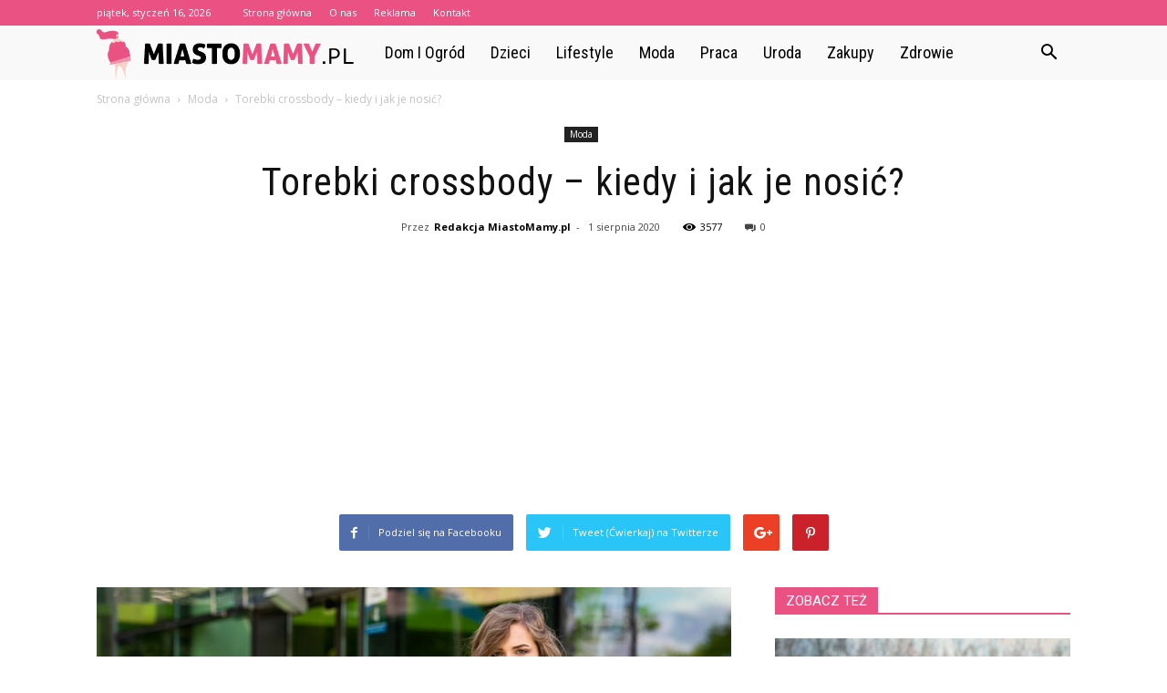

--- FILE ---
content_type: text/html; charset=UTF-8
request_url: https://www.miastomamy.pl/torebki-crossbody-kiedy-i-jak-je-nosic/
body_size: 100986
content:
<!doctype html >
<!--[if IE 8]>    <html class="ie8" lang="en"> <![endif]-->
<!--[if IE 9]>    <html class="ie9" lang="en"> <![endif]-->
<!--[if gt IE 8]><!--> <html lang="pl-PL"> <!--<![endif]-->
<head>
    <title>Torebki crossbody – kiedy i jak je nosić? - MiastoMamy.pl</title>
    <meta charset="UTF-8" />
    <meta name="viewport" content="width=device-width, initial-scale=1.0">
    <link rel="pingback" href="https://www.miastomamy.pl/xmlrpc.php" />
    <meta property="og:image" content="https://www.miastomamy.pl/wp-content/uploads/2020/08/torebka-damska-skorzana-paolo-peruzzi-na-ramie-z-14-bl.jpg" /><meta name="author" content="Redakcja MiastoMamy.pl">

<!-- This site is optimized with the Yoast SEO plugin v12.3 - https://yoast.com/wordpress/plugins/seo/ -->
<meta name="robots" content="max-snippet:-1, max-image-preview:large, max-video-preview:-1"/>
<link rel="canonical" href="https://www.miastomamy.pl/torebki-crossbody-kiedy-i-jak-je-nosic/" />
<meta property="og:locale" content="pl_PL" />
<meta property="og:type" content="article" />
<meta property="og:title" content="Torebki crossbody – kiedy i jak je nosić? - MiastoMamy.pl" />
<meta property="og:description" content="Czy słyszałaś już o tym, że torebki damskie doczekały się nowego fasonu? Jest nim torba damska na ramię określana jako torebka crossbody. To modna i praktyczna torebka damska na najbliższe letnie miesiące, która świetnie sprawdzi się również jesienią. Model ten produkuje także skórzana galanteria damska w znacznie lepszej wersji niż torebki damskie wykonywane z niskiej &hellip;" />
<meta property="og:url" content="https://www.miastomamy.pl/torebki-crossbody-kiedy-i-jak-je-nosic/" />
<meta property="og:site_name" content="MiastoMamy.pl" />
<meta property="article:section" content="Moda" />
<meta property="article:published_time" content="2020-08-01T08:54:10+00:00" />
<meta property="og:image" content="https://www.miastomamy.pl/wp-content/uploads/2020/08/torebka-damska-skorzana-paolo-peruzzi-na-ramie-z-14-bl.jpg" />
<meta property="og:image:secure_url" content="https://www.miastomamy.pl/wp-content/uploads/2020/08/torebka-damska-skorzana-paolo-peruzzi-na-ramie-z-14-bl.jpg" />
<meta property="og:image:width" content="696" />
<meta property="og:image:height" content="435" />
<meta name="twitter:card" content="summary_large_image" />
<meta name="twitter:description" content="Czy słyszałaś już o tym, że torebki damskie doczekały się nowego fasonu? Jest nim torba damska na ramię określana jako torebka crossbody. To modna i praktyczna torebka damska na najbliższe letnie miesiące, która świetnie sprawdzi się również jesienią. Model ten produkuje także skórzana galanteria damska w znacznie lepszej wersji niż torebki damskie wykonywane z niskiej [&hellip;]" />
<meta name="twitter:title" content="Torebki crossbody – kiedy i jak je nosić? - MiastoMamy.pl" />
<meta name="twitter:image" content="https://www.miastomamy.pl/wp-content/uploads/2020/08/torebka-damska-skorzana-paolo-peruzzi-na-ramie-z-14-bl.jpg" />
<script type='application/ld+json' class='yoast-schema-graph yoast-schema-graph--main'>{"@context":"https://schema.org","@graph":[{"@type":"WebSite","@id":"https://www.miastomamy.pl/#website","url":"https://www.miastomamy.pl/","name":"MiastoMamy.pl","potentialAction":{"@type":"SearchAction","target":"https://www.miastomamy.pl/?s={search_term_string}","query-input":"required name=search_term_string"}},{"@type":"ImageObject","@id":"https://www.miastomamy.pl/torebki-crossbody-kiedy-i-jak-je-nosic/#primaryimage","url":"https://www.miastomamy.pl/wp-content/uploads/2020/08/torebka-damska-skorzana-paolo-peruzzi-na-ramie-z-14-bl.jpg","width":696,"height":435,"caption":"Torebki crossbody"},{"@type":"WebPage","@id":"https://www.miastomamy.pl/torebki-crossbody-kiedy-i-jak-je-nosic/#webpage","url":"https://www.miastomamy.pl/torebki-crossbody-kiedy-i-jak-je-nosic/","inLanguage":"pl-PL","name":"Torebki crossbody \u2013 kiedy i jak je nosi\u0107? - MiastoMamy.pl","isPartOf":{"@id":"https://www.miastomamy.pl/#website"},"primaryImageOfPage":{"@id":"https://www.miastomamy.pl/torebki-crossbody-kiedy-i-jak-je-nosic/#primaryimage"},"datePublished":"2020-08-01T08:54:10+00:00","dateModified":"2020-08-01T08:54:10+00:00","author":{"@id":"https://www.miastomamy.pl/#/schema/person/d460169e90e23861d75ce1a70dd8ef05"}},{"@type":["Person"],"@id":"https://www.miastomamy.pl/#/schema/person/d460169e90e23861d75ce1a70dd8ef05","name":"Redakcja MiastoMamy.pl","image":{"@type":"ImageObject","@id":"https://www.miastomamy.pl/#authorlogo","url":"https://secure.gravatar.com/avatar/47b4c9b22f7855a56c6c6c148bd4234a?s=96&d=mm&r=g","caption":"Redakcja MiastoMamy.pl"},"sameAs":[]}]}</script>
<!-- / Yoast SEO plugin. -->

<link rel='dns-prefetch' href='//fonts.googleapis.com' />
<link rel='dns-prefetch' href='//s.w.org' />
<link rel="alternate" type="application/rss+xml" title="MiastoMamy.pl &raquo; Kanał z wpisami" href="https://www.miastomamy.pl/feed/" />
<link rel="alternate" type="application/rss+xml" title="MiastoMamy.pl &raquo; Kanał z komentarzami" href="https://www.miastomamy.pl/comments/feed/" />
<link rel="alternate" type="application/rss+xml" title="MiastoMamy.pl &raquo; Torebki crossbody – kiedy i jak je nosić? Kanał z komentarzami" href="https://www.miastomamy.pl/torebki-crossbody-kiedy-i-jak-je-nosic/feed/" />
		<script type="text/javascript">
			window._wpemojiSettings = {"baseUrl":"https:\/\/s.w.org\/images\/core\/emoji\/11\/72x72\/","ext":".png","svgUrl":"https:\/\/s.w.org\/images\/core\/emoji\/11\/svg\/","svgExt":".svg","source":{"concatemoji":"https:\/\/www.miastomamy.pl\/wp-includes\/js\/wp-emoji-release.min.js?ver=4.9.26"}};
			!function(e,a,t){var n,r,o,i=a.createElement("canvas"),p=i.getContext&&i.getContext("2d");function s(e,t){var a=String.fromCharCode;p.clearRect(0,0,i.width,i.height),p.fillText(a.apply(this,e),0,0);e=i.toDataURL();return p.clearRect(0,0,i.width,i.height),p.fillText(a.apply(this,t),0,0),e===i.toDataURL()}function c(e){var t=a.createElement("script");t.src=e,t.defer=t.type="text/javascript",a.getElementsByTagName("head")[0].appendChild(t)}for(o=Array("flag","emoji"),t.supports={everything:!0,everythingExceptFlag:!0},r=0;r<o.length;r++)t.supports[o[r]]=function(e){if(!p||!p.fillText)return!1;switch(p.textBaseline="top",p.font="600 32px Arial",e){case"flag":return s([55356,56826,55356,56819],[55356,56826,8203,55356,56819])?!1:!s([55356,57332,56128,56423,56128,56418,56128,56421,56128,56430,56128,56423,56128,56447],[55356,57332,8203,56128,56423,8203,56128,56418,8203,56128,56421,8203,56128,56430,8203,56128,56423,8203,56128,56447]);case"emoji":return!s([55358,56760,9792,65039],[55358,56760,8203,9792,65039])}return!1}(o[r]),t.supports.everything=t.supports.everything&&t.supports[o[r]],"flag"!==o[r]&&(t.supports.everythingExceptFlag=t.supports.everythingExceptFlag&&t.supports[o[r]]);t.supports.everythingExceptFlag=t.supports.everythingExceptFlag&&!t.supports.flag,t.DOMReady=!1,t.readyCallback=function(){t.DOMReady=!0},t.supports.everything||(n=function(){t.readyCallback()},a.addEventListener?(a.addEventListener("DOMContentLoaded",n,!1),e.addEventListener("load",n,!1)):(e.attachEvent("onload",n),a.attachEvent("onreadystatechange",function(){"complete"===a.readyState&&t.readyCallback()})),(n=t.source||{}).concatemoji?c(n.concatemoji):n.wpemoji&&n.twemoji&&(c(n.twemoji),c(n.wpemoji)))}(window,document,window._wpemojiSettings);
		</script>
		<style type="text/css">
img.wp-smiley,
img.emoji {
	display: inline !important;
	border: none !important;
	box-shadow: none !important;
	height: 1em !important;
	width: 1em !important;
	margin: 0 .07em !important;
	vertical-align: -0.1em !important;
	background: none !important;
	padding: 0 !important;
}
</style>
<link rel='stylesheet' id='google-fonts-style-css'  href='https://fonts.googleapis.com/css?family=Roboto+Condensed%3A400%7COpen+Sans%3A300italic%2C400%2C400italic%2C600%2C600italic%2C700%7CRoboto%3A300%2C400%2C400italic%2C500%2C500italic%2C700%2C900&#038;ver=7.8.1' type='text/css' media='all' />
<link rel='stylesheet' id='js_composer_front-css'  href='https://www.miastomamy.pl/wp-content/plugins/js_composer/assets/css/js_composer.min.css?ver=5.1.1' type='text/css' media='all' />
<link rel='stylesheet' id='td-theme-css'  href='https://www.miastomamy.pl/wp-content/themes/Newspaper/style.css?ver=7.8.1' type='text/css' media='all' />
<link rel='stylesheet' id='td-theme-demo-style-css'  href='https://www.miastomamy.pl/wp-content/themes/Newspaper/includes/demos/blog_health/demo_style.css?ver=7.8.1' type='text/css' media='all' />
<script type='text/javascript' src='https://www.miastomamy.pl/wp-includes/js/jquery/jquery.js?ver=1.12.4'></script>
<script type='text/javascript' src='https://www.miastomamy.pl/wp-includes/js/jquery/jquery-migrate.min.js?ver=1.4.1'></script>
<link rel='https://api.w.org/' href='https://www.miastomamy.pl/wp-json/' />
<link rel="EditURI" type="application/rsd+xml" title="RSD" href="https://www.miastomamy.pl/xmlrpc.php?rsd" />
<link rel="wlwmanifest" type="application/wlwmanifest+xml" href="https://www.miastomamy.pl/wp-includes/wlwmanifest.xml" /> 
<meta name="generator" content="WordPress 4.9.26" />
<link rel='shortlink' href='https://www.miastomamy.pl/?p=217' />
<link rel="alternate" type="application/json+oembed" href="https://www.miastomamy.pl/wp-json/oembed/1.0/embed?url=https%3A%2F%2Fwww.miastomamy.pl%2Ftorebki-crossbody-kiedy-i-jak-je-nosic%2F" />
<link rel="alternate" type="text/xml+oembed" href="https://www.miastomamy.pl/wp-json/oembed/1.0/embed?url=https%3A%2F%2Fwww.miastomamy.pl%2Ftorebki-crossbody-kiedy-i-jak-je-nosic%2F&#038;format=xml" />
<!--[if lt IE 9]><script src="https://html5shim.googlecode.com/svn/trunk/html5.js"></script><![endif]-->
    <meta name="generator" content="Powered by Visual Composer - drag and drop page builder for WordPress."/>
<!--[if lte IE 9]><link rel="stylesheet" type="text/css" href="https://www.miastomamy.pl/wp-content/plugins/js_composer/assets/css/vc_lte_ie9.min.css" media="screen"><![endif]-->
<!-- JS generated by theme -->

<script>
    
    

	    var tdBlocksArray = []; //here we store all the items for the current page

	    //td_block class - each ajax block uses a object of this class for requests
	    function tdBlock() {
		    this.id = '';
		    this.block_type = 1; //block type id (1-234 etc)
		    this.atts = '';
		    this.td_column_number = '';
		    this.td_current_page = 1; //
		    this.post_count = 0; //from wp
		    this.found_posts = 0; //from wp
		    this.max_num_pages = 0; //from wp
		    this.td_filter_value = ''; //current live filter value
		    this.is_ajax_running = false;
		    this.td_user_action = ''; // load more or infinite loader (used by the animation)
		    this.header_color = '';
		    this.ajax_pagination_infinite_stop = ''; //show load more at page x
	    }


        // td_js_generator - mini detector
        (function(){
            var htmlTag = document.getElementsByTagName("html")[0];

            if ( navigator.userAgent.indexOf("MSIE 10.0") > -1 ) {
                htmlTag.className += ' ie10';
            }

            if ( !!navigator.userAgent.match(/Trident.*rv\:11\./) ) {
                htmlTag.className += ' ie11';
            }

            if ( /(iPad|iPhone|iPod)/g.test(navigator.userAgent) ) {
                htmlTag.className += ' td-md-is-ios';
            }

            var user_agent = navigator.userAgent.toLowerCase();
            if ( user_agent.indexOf("android") > -1 ) {
                htmlTag.className += ' td-md-is-android';
            }

            if ( -1 !== navigator.userAgent.indexOf('Mac OS X')  ) {
                htmlTag.className += ' td-md-is-os-x';
            }

            if ( /chrom(e|ium)/.test(navigator.userAgent.toLowerCase()) ) {
               htmlTag.className += ' td-md-is-chrome';
            }

            if ( -1 !== navigator.userAgent.indexOf('Firefox') ) {
                htmlTag.className += ' td-md-is-firefox';
            }

            if ( -1 !== navigator.userAgent.indexOf('Safari') && -1 === navigator.userAgent.indexOf('Chrome') ) {
                htmlTag.className += ' td-md-is-safari';
            }

            if( -1 !== navigator.userAgent.indexOf('IEMobile') ){
                htmlTag.className += ' td-md-is-iemobile';
            }

        })();




        var tdLocalCache = {};

        ( function () {
            "use strict";

            tdLocalCache = {
                data: {},
                remove: function (resource_id) {
                    delete tdLocalCache.data[resource_id];
                },
                exist: function (resource_id) {
                    return tdLocalCache.data.hasOwnProperty(resource_id) && tdLocalCache.data[resource_id] !== null;
                },
                get: function (resource_id) {
                    return tdLocalCache.data[resource_id];
                },
                set: function (resource_id, cachedData) {
                    tdLocalCache.remove(resource_id);
                    tdLocalCache.data[resource_id] = cachedData;
                }
            };
        })();

    
    
var td_viewport_interval_list=[{"limitBottom":767,"sidebarWidth":228},{"limitBottom":1018,"sidebarWidth":300},{"limitBottom":1140,"sidebarWidth":324}];
var td_animation_stack_effect="type0";
var tds_animation_stack=true;
var td_animation_stack_specific_selectors=".entry-thumb, img";
var td_animation_stack_general_selectors=".td-animation-stack img, .td-animation-stack .entry-thumb, .post img";
var td_ajax_url="https:\/\/www.miastomamy.pl\/wp-admin\/admin-ajax.php?td_theme_name=Newspaper&v=7.8.1";
var td_get_template_directory_uri="https:\/\/www.miastomamy.pl\/wp-content\/themes\/Newspaper";
var tds_snap_menu="";
var tds_logo_on_sticky="";
var tds_header_style="5";
var td_please_wait="Prosz\u0119 czeka\u0107 ...";
var td_email_user_pass_incorrect="U\u017cytkownik lub has\u0142o niepoprawne!";
var td_email_user_incorrect="E-mail lub nazwa u\u017cytkownika jest niepoprawna!";
var td_email_incorrect="E-mail niepoprawny!";
var tds_more_articles_on_post_enable="";
var tds_more_articles_on_post_time_to_wait="";
var tds_more_articles_on_post_pages_distance_from_top=0;
var tds_theme_color_site_wide="#e95282";
var tds_smart_sidebar="enabled";
var tdThemeName="Newspaper";
var td_magnific_popup_translation_tPrev="Poprzedni (Strza\u0142ka w lewo)";
var td_magnific_popup_translation_tNext="Nast\u0119pny (Strza\u0142ka w prawo)";
var td_magnific_popup_translation_tCounter="%curr% z %total%";
var td_magnific_popup_translation_ajax_tError="Zawarto\u015b\u0107 z %url% nie mo\u017ce by\u0107 za\u0142adowana.";
var td_magnific_popup_translation_image_tError="Obraz #%curr% nie mo\u017ce by\u0107 za\u0142adowany.";
var td_ad_background_click_link="";
var td_ad_background_click_target="";
</script>


<!-- Header style compiled by theme -->

<style>
    
.td-header-wrap .black-menu .sf-menu > .current-menu-item > a,
    .td-header-wrap .black-menu .sf-menu > .current-menu-ancestor > a,
    .td-header-wrap .black-menu .sf-menu > .current-category-ancestor > a,
    .td-header-wrap .black-menu .sf-menu > li > a:hover,
    .td-header-wrap .black-menu .sf-menu > .sfHover > a,
    .td-header-style-12 .td-header-menu-wrap-full,
    .sf-menu > .current-menu-item > a:after,
    .sf-menu > .current-menu-ancestor > a:after,
    .sf-menu > .current-category-ancestor > a:after,
    .sf-menu > li:hover > a:after,
    .sf-menu > .sfHover > a:after,
    .td-header-style-12 .td-affix,
    .header-search-wrap .td-drop-down-search:after,
    .header-search-wrap .td-drop-down-search .btn:hover,
    input[type=submit]:hover,
    .td-read-more a,
    .td-post-category:hover,
    .td-grid-style-1.td-hover-1 .td-big-grid-post:hover .td-post-category,
    .td-grid-style-5.td-hover-1 .td-big-grid-post:hover .td-post-category,
    .td_top_authors .td-active .td-author-post-count,
    .td_top_authors .td-active .td-author-comments-count,
    .td_top_authors .td_mod_wrap:hover .td-author-post-count,
    .td_top_authors .td_mod_wrap:hover .td-author-comments-count,
    .td-404-sub-sub-title a:hover,
    .td-search-form-widget .wpb_button:hover,
    .td-rating-bar-wrap div,
    .td_category_template_3 .td-current-sub-category,
    .dropcap,
    .td_wrapper_video_playlist .td_video_controls_playlist_wrapper,
    .wpb_default,
    .wpb_default:hover,
    .td-left-smart-list:hover,
    .td-right-smart-list:hover,
    .woocommerce-checkout .woocommerce input.button:hover,
    .woocommerce-page .woocommerce a.button:hover,
    .woocommerce-account div.woocommerce .button:hover,
    #bbpress-forums button:hover,
    .bbp_widget_login .button:hover,
    .td-footer-wrapper .td-post-category,
    .td-footer-wrapper .widget_product_search input[type="submit"]:hover,
    .woocommerce .product a.button:hover,
    .woocommerce .product #respond input#submit:hover,
    .woocommerce .checkout input#place_order:hover,
    .woocommerce .woocommerce.widget .button:hover,
    .single-product .product .summary .cart .button:hover,
    .woocommerce-cart .woocommerce table.cart .button:hover,
    .woocommerce-cart .woocommerce .shipping-calculator-form .button:hover,
    .td-next-prev-wrap a:hover,
    .td-load-more-wrap a:hover,
    .td-post-small-box a:hover,
    .page-nav .current,
    .page-nav:first-child > div,
    .td_category_template_8 .td-category-header .td-category a.td-current-sub-category,
    .td_category_template_4 .td-category-siblings .td-category a:hover,
    #bbpress-forums .bbp-pagination .current,
    #bbpress-forums #bbp-single-user-details #bbp-user-navigation li.current a,
    .td-theme-slider:hover .slide-meta-cat a,
    a.vc_btn-black:hover,
    .td-trending-now-wrapper:hover .td-trending-now-title,
    .td-scroll-up,
    .td-smart-list-button:hover,
    .td-weather-information:before,
    .td-weather-week:before,
    .td_block_exchange .td-exchange-header:before,
    .td_block_big_grid_9.td-grid-style-1 .td-post-category,
    .td_block_big_grid_9.td-grid-style-5 .td-post-category,
    .td-grid-style-6.td-hover-1 .td-module-thumb:after,
    .td-pulldown-syle-2 .td-subcat-dropdown ul:after,
    .td_block_template_9 .td-block-title:after,
    .td_block_template_15 .td-block-title:before {
        background-color: #e95282;
    }

    .global-block-template-4 .td-related-title .td-cur-simple-item:before {
        border-color: #e95282 transparent transparent transparent !important;
    }

    .woocommerce .woocommerce-message .button:hover,
    .woocommerce .woocommerce-error .button:hover,
    .woocommerce .woocommerce-info .button:hover,
    .global-block-template-4 .td-related-title .td-cur-simple-item,
    .global-block-template-3 .td-related-title .td-cur-simple-item,
    .global-block-template-9 .td-related-title:after {
        background-color: #e95282 !important;
    }

    .woocommerce .product .onsale,
    .woocommerce.widget .ui-slider .ui-slider-handle {
        background: none #e95282;
    }

    .woocommerce.widget.widget_layered_nav_filters ul li a {
        background: none repeat scroll 0 0 #e95282 !important;
    }

    a,
    cite a:hover,
    .td_mega_menu_sub_cats .cur-sub-cat,
    .td-mega-span h3 a:hover,
    .td_mod_mega_menu:hover .entry-title a,
    .header-search-wrap .result-msg a:hover,
    .top-header-menu li a:hover,
    .top-header-menu .current-menu-item > a,
    .top-header-menu .current-menu-ancestor > a,
    .top-header-menu .current-category-ancestor > a,
    .td-social-icon-wrap > a:hover,
    .td-header-sp-top-widget .td-social-icon-wrap a:hover,
    .td-page-content blockquote p,
    .td-post-content blockquote p,
    .mce-content-body blockquote p,
    .comment-content blockquote p,
    .wpb_text_column blockquote p,
    .td_block_text_with_title blockquote p,
    .td_module_wrap:hover .entry-title a,
    .td-subcat-filter .td-subcat-list a:hover,
    .td-subcat-filter .td-subcat-dropdown a:hover,
    .td_quote_on_blocks,
    .dropcap2,
    .dropcap3,
    .td_top_authors .td-active .td-authors-name a,
    .td_top_authors .td_mod_wrap:hover .td-authors-name a,
    .td-post-next-prev-content a:hover,
    .author-box-wrap .td-author-social a:hover,
    .td-author-name a:hover,
    .td-author-url a:hover,
    .td_mod_related_posts:hover h3 > a,
    .td-post-template-11 .td-related-title .td-related-left:hover,
    .td-post-template-11 .td-related-title .td-related-right:hover,
    .td-post-template-11 .td-related-title .td-cur-simple-item,
    .td-post-template-11 .td_block_related_posts .td-next-prev-wrap a:hover,
    .comment-reply-link:hover,
    .logged-in-as a:hover,
    #cancel-comment-reply-link:hover,
    .td-search-query,
    .td-category-header .td-pulldown-category-filter-link:hover,
    .td-category-siblings .td-subcat-dropdown a:hover,
    .td-category-siblings .td-subcat-dropdown a.td-current-sub-category,
    .widget a:hover,
    .archive .widget_archive .current,
    .archive .widget_archive .current a,
    .widget_calendar tfoot a:hover,
    .woocommerce a.added_to_cart:hover,
    #bbpress-forums li.bbp-header .bbp-reply-content span a:hover,
    #bbpress-forums .bbp-forum-freshness a:hover,
    #bbpress-forums .bbp-topic-freshness a:hover,
    #bbpress-forums .bbp-forums-list li a:hover,
    #bbpress-forums .bbp-forum-title:hover,
    #bbpress-forums .bbp-topic-permalink:hover,
    #bbpress-forums .bbp-topic-started-by a:hover,
    #bbpress-forums .bbp-topic-started-in a:hover,
    #bbpress-forums .bbp-body .super-sticky li.bbp-topic-title .bbp-topic-permalink,
    #bbpress-forums .bbp-body .sticky li.bbp-topic-title .bbp-topic-permalink,
    .widget_display_replies .bbp-author-name,
    .widget_display_topics .bbp-author-name,
    .footer-text-wrap .footer-email-wrap a,
    .td-subfooter-menu li a:hover,
    .footer-social-wrap a:hover,
    a.vc_btn-black:hover,
    .td-smart-list-dropdown-wrap .td-smart-list-button:hover,
    .td_module_17 .td-read-more a:hover,
    .td_module_18 .td-read-more a:hover,
    .td_module_19 .td-post-author-name a:hover,
    .td-instagram-user a,
    .td-pulldown-syle-2 .td-subcat-dropdown:hover .td-subcat-more span,
    .td-pulldown-syle-2 .td-subcat-dropdown:hover .td-subcat-more i,
    .td-pulldown-syle-3 .td-subcat-dropdown:hover .td-subcat-more span,
    .td-pulldown-syle-3 .td-subcat-dropdown:hover .td-subcat-more i,
    .td-block-title-wrap .td-wrapper-pulldown-filter .td-pulldown-filter-display-option:hover,
    .td-block-title-wrap .td-wrapper-pulldown-filter .td-pulldown-filter-display-option:hover i,
    .td-block-title-wrap .td-wrapper-pulldown-filter .td-pulldown-filter-link:hover,
    .td-block-title-wrap .td-wrapper-pulldown-filter .td-pulldown-filter-item .td-cur-simple-item,
    .global-block-template-2 .td-related-title .td-cur-simple-item,
    .global-block-template-5 .td-related-title .td-cur-simple-item,
    .global-block-template-6 .td-related-title .td-cur-simple-item,
    .global-block-template-7 .td-related-title .td-cur-simple-item,
    .global-block-template-8 .td-related-title .td-cur-simple-item,
    .global-block-template-9 .td-related-title .td-cur-simple-item,
    .global-block-template-10 .td-related-title .td-cur-simple-item,
    .global-block-template-11 .td-related-title .td-cur-simple-item,
    .global-block-template-12 .td-related-title .td-cur-simple-item,
    .global-block-template-13 .td-related-title .td-cur-simple-item,
    .global-block-template-14 .td-related-title .td-cur-simple-item,
    .global-block-template-15 .td-related-title .td-cur-simple-item,
    .global-block-template-16 .td-related-title .td-cur-simple-item,
    .global-block-template-17 .td-related-title .td-cur-simple-item,
    .td-theme-wrap .sf-menu ul .td-menu-item > a:hover,
    .td-theme-wrap .sf-menu ul .sfHover > a,
    .td-theme-wrap .sf-menu ul .current-menu-ancestor > a,
    .td-theme-wrap .sf-menu ul .current-category-ancestor > a,
    .td-theme-wrap .sf-menu ul .current-menu-item > a {
        color: #e95282;
    }

    a.vc_btn-black.vc_btn_square_outlined:hover,
    a.vc_btn-black.vc_btn_outlined:hover,
    .td-mega-menu-page .wpb_content_element ul li a:hover,
     .td-theme-wrap .td-aj-search-results .td_module_wrap:hover .entry-title a,
    .td-theme-wrap .header-search-wrap .result-msg a:hover {
        color: #e95282 !important;
    }

    .td-next-prev-wrap a:hover,
    .td-load-more-wrap a:hover,
    .td-post-small-box a:hover,
    .page-nav .current,
    .page-nav:first-child > div,
    .td_category_template_8 .td-category-header .td-category a.td-current-sub-category,
    .td_category_template_4 .td-category-siblings .td-category a:hover,
    #bbpress-forums .bbp-pagination .current,
    .post .td_quote_box,
    .page .td_quote_box,
    a.vc_btn-black:hover,
    .td_block_template_5 .td-block-title > * {
        border-color: #e95282;
    }

    .td_wrapper_video_playlist .td_video_currently_playing:after {
        border-color: #e95282 !important;
    }

    .header-search-wrap .td-drop-down-search:before {
        border-color: transparent transparent #e95282 transparent;
    }

    .block-title > span,
    .block-title > a,
    .block-title > label,
    .widgettitle,
    .widgettitle:after,
    .td-trending-now-title,
    .td-trending-now-wrapper:hover .td-trending-now-title,
    .wpb_tabs li.ui-tabs-active a,
    .wpb_tabs li:hover a,
    .vc_tta-container .vc_tta-color-grey.vc_tta-tabs-position-top.vc_tta-style-classic .vc_tta-tabs-container .vc_tta-tab.vc_active > a,
    .vc_tta-container .vc_tta-color-grey.vc_tta-tabs-position-top.vc_tta-style-classic .vc_tta-tabs-container .vc_tta-tab:hover > a,
    .td_block_template_1 .td-related-title .td-cur-simple-item,
    .woocommerce .product .products h2,
    .td-subcat-filter .td-subcat-dropdown:hover .td-subcat-more {
    	background-color: #e95282;
    }

    .woocommerce div.product .woocommerce-tabs ul.tabs li.active {
    	background-color: #e95282 !important;
    }

    .block-title,
    .td_block_template_1 .td-related-title,
    .wpb_tabs .wpb_tabs_nav,
    .vc_tta-container .vc_tta-color-grey.vc_tta-tabs-position-top.vc_tta-style-classic .vc_tta-tabs-container,
    .woocommerce div.product .woocommerce-tabs ul.tabs:before {
        border-color: #e95282;
    }
    .td_block_wrap .td-subcat-item a.td-cur-simple-item {
	    color: #e95282;
	}


    
    .td-grid-style-4 .entry-title
    {
        background-color: rgba(233, 82, 130, 0.7);
    }

    
    .td-header-wrap .td-header-top-menu-full,
    .td-header-wrap .top-header-menu .sub-menu {
        background-color: #e95282;
    }
    .td-header-style-8 .td-header-top-menu-full {
        background-color: transparent;
    }
    .td-header-style-8 .td-header-top-menu-full .td-header-top-menu {
        background-color: #e95282;
        padding-left: 15px;
        padding-right: 15px;
    }

    .td-header-wrap .td-header-top-menu-full .td-header-top-menu,
    .td-header-wrap .td-header-top-menu-full {
        border-bottom: none;
    }


    
    .td-header-top-menu,
    .td-header-top-menu a,
    .td-header-wrap .td-header-top-menu-full .td-header-top-menu,
    .td-header-wrap .td-header-top-menu-full a,
    .td-header-style-8 .td-header-top-menu,
    .td-header-style-8 .td-header-top-menu a {
        color: #ffffff;
    }

    
    .top-header-menu .current-menu-item > a,
    .top-header-menu .current-menu-ancestor > a,
    .top-header-menu .current-category-ancestor > a,
    .top-header-menu li a:hover {
        color: #000000;
    }

    
    .td-header-wrap .td-header-sp-top-widget .td-icon-font {
        color: #ffffff;
    }

    
    .td-header-wrap .td-header-menu-wrap-full,
    .sf-menu > .current-menu-ancestor > a,
    .sf-menu > .current-category-ancestor > a,
    .td-header-menu-wrap.td-affix,
    .td-header-style-3 .td-header-main-menu,
    .td-header-style-3 .td-affix .td-header-main-menu,
    .td-header-style-4 .td-header-main-menu,
    .td-header-style-4 .td-affix .td-header-main-menu,
    .td-header-style-8 .td-header-menu-wrap.td-affix,
    .td-header-style-8 .td-header-top-menu-full {
		background-color: #f9f9f9;
    }


    .td-boxed-layout .td-header-style-3 .td-header-menu-wrap,
    .td-boxed-layout .td-header-style-4 .td-header-menu-wrap,
    .td-header-style-3 .td_stretch_content .td-header-menu-wrap,
    .td-header-style-4 .td_stretch_content .td-header-menu-wrap {
    	background-color: #f9f9f9 !important;
    }


    @media (min-width: 1019px) {
        .td-header-style-1 .td-header-sp-recs,
        .td-header-style-1 .td-header-sp-logo {
            margin-bottom: 28px;
        }
    }

    @media (min-width: 768px) and (max-width: 1018px) {
        .td-header-style-1 .td-header-sp-recs,
        .td-header-style-1 .td-header-sp-logo {
            margin-bottom: 14px;
        }
    }

    .td-header-style-7 .td-header-top-menu {
        border-bottom: none;
    }


    
    .sf-menu > .current-menu-item > a:after,
    .sf-menu > .current-menu-ancestor > a:after,
    .sf-menu > .current-category-ancestor > a:after,
    .sf-menu > li:hover > a:after,
    .sf-menu > .sfHover > a:after,
    .td_block_mega_menu .td-next-prev-wrap a:hover,
    .td-mega-span .td-post-category:hover,
    .td-header-wrap .black-menu .sf-menu > li > a:hover,
    .td-header-wrap .black-menu .sf-menu > .current-menu-ancestor > a,
    .td-header-wrap .black-menu .sf-menu > .sfHover > a,
    .header-search-wrap .td-drop-down-search:after,
    .header-search-wrap .td-drop-down-search .btn:hover,
    .td-header-wrap .black-menu .sf-menu > .current-menu-item > a,
    .td-header-wrap .black-menu .sf-menu > .current-menu-ancestor > a,
    .td-header-wrap .black-menu .sf-menu > .current-category-ancestor > a {
        background-color: #e95282;
    }


    .td_block_mega_menu .td-next-prev-wrap a:hover {
        border-color: #e95282;
    }

    .header-search-wrap .td-drop-down-search:before {
        border-color: transparent transparent #e95282 transparent;
    }

    .td_mega_menu_sub_cats .cur-sub-cat,
    .td_mod_mega_menu:hover .entry-title a,
    .td-theme-wrap .sf-menu ul .td-menu-item > a:hover,
    .td-theme-wrap .sf-menu ul .sfHover > a,
    .td-theme-wrap .sf-menu ul .current-menu-ancestor > a,
    .td-theme-wrap .sf-menu ul .current-category-ancestor > a,
    .td-theme-wrap .sf-menu ul .current-menu-item > a {
        color: #e95282;
    }


    
    .td-header-wrap .td-header-menu-wrap .sf-menu > li > a,
    .td-header-wrap .header-search-wrap .td-icon-search {
        color: #000000;
    }

    
    .td-menu-background:before,
    .td-search-background:before {
        background: rgba(32,6,35,0.9);
        background: -moz-linear-gradient(top, rgba(32,6,35,0.9) 0%, rgba(142,56,158,0.9) 100%);
        background: -webkit-gradient(left top, left bottom, color-stop(0%, rgba(32,6,35,0.9)), color-stop(100%, rgba(142,56,158,0.9)));
        background: -webkit-linear-gradient(top, rgba(32,6,35,0.9) 0%, rgba(142,56,158,0.9) 100%);
        background: -o-linear-gradient(top, rgba(32,6,35,0.9) 0%, @mobileu_gradient_two_mob 100%);
        background: -ms-linear-gradient(top, rgba(32,6,35,0.9) 0%, rgba(142,56,158,0.9) 100%);
        background: linear-gradient(to bottom, rgba(32,6,35,0.9) 0%, rgba(142,56,158,0.9) 100%);
        filter: progid:DXImageTransform.Microsoft.gradient( startColorstr='rgba(32,6,35,0.9)', endColorstr='rgba(142,56,158,0.9)', GradientType=0 );
    }

    
    .td-footer-wrapper,
    .td-footer-wrapper .td_block_template_7 .td-block-title > *,
    .td-footer-wrapper .td_block_template_17 .td-block-title,
    .td-footer-wrapper .td-block-title-wrap .td-wrapper-pulldown-filter {
        background-color: #f9f9f9;
    }

    
    .td-footer-wrapper,
    .td-footer-wrapper a,
    .td-footer-wrapper .block-title a,
    .td-footer-wrapper .block-title span,
    .td-footer-wrapper .block-title label,
    .td-footer-wrapper .td-excerpt,
    .td-footer-wrapper .td-post-author-name span,
    .td-footer-wrapper .td-post-date,
    .td-footer-wrapper .td-social-style3 .td_social_type a,
    .td-footer-wrapper .td-social-style3,
    .td-footer-wrapper .td-social-style4 .td_social_type a,
    .td-footer-wrapper .td-social-style4,
    .td-footer-wrapper .td-social-style9,
    .td-footer-wrapper .td-social-style10,
    .td-footer-wrapper .td-social-style2 .td_social_type a,
    .td-footer-wrapper .td-social-style8 .td_social_type a,
    .td-footer-wrapper .td-social-style2 .td_social_type,
    .td-footer-wrapper .td-social-style8 .td_social_type,
    .td-footer-template-13 .td-social-name,
    .td-footer-wrapper .td_block_template_7 .td-block-title > * {
        color: #000000;
    }

    .td-footer-wrapper .widget_calendar th,
    .td-footer-wrapper .widget_calendar td,
    .td-footer-wrapper .td-social-style2 .td_social_type .td-social-box,
    .td-footer-wrapper .td-social-style8 .td_social_type .td-social-box,
    .td-social-style-2 .td-icon-font:after {
        border-color: #000000;
    }

    .td-footer-wrapper .td-module-comments a,
    .td-footer-wrapper .td-post-category,
    .td-footer-wrapper .td-slide-meta .td-post-author-name span,
    .td-footer-wrapper .td-slide-meta .td-post-date {
        color: #fff;
    }

    
    .td-footer-bottom-full .td-container::before {
        background-color: rgba(0, 0, 0, 0.1);
    }

    
	.td-footer-wrapper .block-title > span,
    .td-footer-wrapper .block-title > a,
    .td-footer-wrapper .widgettitle,
    .td-theme-wrap .td-footer-wrapper .td-container .td-block-title > *,
    .td-theme-wrap .td-footer-wrapper .td_block_template_6 .td-block-title:before {
    	color: #000000;
    }

    
    .td-footer-wrapper .footer-social-wrap .td-icon-font {
        color: #000000;
    }

    
    .td-sub-footer-container {
        background-color: #e95282;
    }

    
    .td-sub-footer-container,
    .td-subfooter-menu li a {
        color: #ffffff;
    }

    
    .td-subfooter-menu li a:hover {
        color: #000000;
    }


    
    ul.sf-menu > .td-menu-item > a {
        font-family:"Roboto Condensed";
	font-size:18px;
	font-weight:normal;
	text-transform:capitalize;
	
    }
    
    .sf-menu ul .td-menu-item a {
        font-family:"Roboto Condensed";
	font-size:16px;
	font-weight:normal;
	
    }
	
    .td_mod_mega_menu .item-details a {
        font-family:"Roboto Condensed";
	font-size:17px;
	line-height:22px;
	font-weight:normal;
	
    }
    
    .td_mega_menu_sub_cats .block-mega-child-cats a {
        font-family:"Roboto Condensed";
	font-size:15px;
	font-weight:normal;
	
    }
    
    .td-mobile-content .td-mobile-main-menu > li > a {
        font-family:"Roboto Condensed";
	font-weight:normal;
	
    }
    
    .td-mobile-content .sub-menu a {
        font-family:"Roboto Condensed";
	font-weight:normal;
	
    }



	
    .block-title > span,
    .block-title > a,
    .widgettitle,
    .td-trending-now-title,
    .wpb_tabs li a,
    .vc_tta-container .vc_tta-color-grey.vc_tta-tabs-position-top.vc_tta-style-classic .vc_tta-tabs-container .vc_tta-tab > a,
    .td-theme-wrap .td-related-title a,
    .woocommerce div.product .woocommerce-tabs ul.tabs li a,
    .woocommerce .product .products h2,
    .td-theme-wrap .td-block-title {
        font-size:15px;
	
    }
    
	.td_module_wrap .td-module-title {
		font-family:"Roboto Condensed";
	
	}
     
    .td_module_1 .td-module-title {
    	font-weight:normal;
	
    }
    
    .td_module_2 .td-module-title {
    	font-weight:normal;
	
    }
    
    .td_module_3 .td-module-title {
    	font-weight:normal;
	
    }
    
    .td_module_4 .td-module-title {
    	font-weight:normal;
	
    }
    
    .td_module_5 .td-module-title {
    	font-weight:normal;
	
    }
    
    .td_module_6 .td-module-title {
    	font-weight:normal;
	
    }
    
    .td_module_7 .td-module-title {
    	font-weight:normal;
	
    }
    
    .td_module_8 .td-module-title {
    	font-weight:normal;
	
    }
    
    .td_module_9 .td-module-title {
    	font-weight:normal;
	
    }
    
    .td_module_10 .td-module-title {
    	font-weight:normal;
	
    }
    
    .td_module_11 .td-module-title {
    	font-weight:normal;
	
    }
    
    .td_module_12 .td-module-title {
    	font-weight:normal;
	
    }
    
    .td_module_13 .td-module-title {
    	font-weight:normal;
	
    }
    
    .td_module_14 .td-module-title {
    	font-weight:normal;
	
    }
    
    .td_module_15 .entry-title {
    	font-weight:normal;
	
    }
    
    .td_module_16 .td-module-title {
    	font-weight:normal;
	
    }
    
    .td_module_17 .td-module-title {
    	font-weight:normal;
	
    }
    
    .td_module_18 .td-module-title {
    	font-weight:normal;
	
    }
    
    .td_module_19 .td-module-title {
    	font-weight:normal;
	
    }




	
	.td_block_trending_now .entry-title a,
	.td-theme-slider .td-module-title a,
    .td-big-grid-post .entry-title {
		font-family:"Roboto Condensed";
	
	}
    
    .td_module_mx1 .td-module-title a {
    	font-weight:normal;
	
    }
    
    .td_module_mx2 .td-module-title a {
    	font-weight:normal;
	
    }
    
    .td_module_mx3 .td-module-title a {
    	font-weight:normal;
	
    }
    
    .td_module_mx4 .td-module-title a {
    	font-weight:normal;
	
    }
    
    .td_module_mx7 .td-module-title a {
    	font-weight:normal;
	
    }
    
    .td_module_mx8 .td-module-title a {
    	font-weight:normal;
	
    }
    
    .td_module_mx16 .td-module-title a {
    	font-weight:normal;
	
    }
    
    .td_module_mx17 .td-module-title a {
    	font-weight:normal;
	
    }
    
    .td_block_trending_now .entry-title a {
    	font-size:14px;
	
    }
    
    .td-theme-slider.iosSlider-col-1 .td-module-title a {
        font-weight:normal;
	
    }
    
    .td-theme-slider.iosSlider-col-2 .td-module-title a {
        font-weight:normal;
	
    }
    
    .td-theme-slider.iosSlider-col-3 .td-module-title a {
        font-weight:normal;
	
    }
    
    .td-big-grid-post.td-big-thumb .td-big-grid-meta,
    .td-big-thumb .td-big-grid-meta .entry-title {
        font-weight:normal;
	
    }
    
    .td-big-grid-post.td-medium-thumb .td-big-grid-meta,
    .td-medium-thumb .td-big-grid-meta .entry-title {
        font-weight:normal;
	
    }
    
    .td-big-grid-post.td-small-thumb .td-big-grid-meta,
    .td-small-thumb .td-big-grid-meta .entry-title {
        font-weight:normal;
	
    }
    
    .td-big-grid-post.td-tiny-thumb .td-big-grid-meta,
    .td-tiny-thumb .td-big-grid-meta .entry-title {
        font-weight:normal;
	
    }
    
    .homepage-post .td-post-template-8 .td-post-header .entry-title {
        font-weight:normal;
	
    }


    
	#td-mobile-nav,
	#td-mobile-nav .wpb_button,
	.td-search-wrap-mob {
		font-family:"Roboto Condensed";
	
	}


	
	.post .td-post-header .entry-title {
		font-family:"Roboto Condensed";
	
	}
    
    .td-post-template-default .td-post-header .entry-title {
        font-weight:normal;
	
    }
    
    .td-post-template-1 .td-post-header .entry-title {
        font-weight:normal;
	
    }
    
    .td-post-template-2 .td-post-header .entry-title {
        font-weight:normal;
	
    }
    
    .td-post-template-3 .td-post-header .entry-title {
        font-weight:normal;
	
    }
    
    .td-post-template-4 .td-post-header .entry-title {
        font-weight:normal;
	
    }
    
    .td-post-template-5 .td-post-header .entry-title {
        font-weight:normal;
	
    }
    
    .td-post-template-6 .td-post-header .entry-title {
        font-weight:normal;
	
    }
    
    .td-post-template-7 .td-post-header .entry-title {
        font-weight:normal;
	
    }
    
    .td-post-template-8 .td-post-header .entry-title {
        font-weight:normal;
	
    }
    
    .td-post-template-9 .td-post-header .entry-title {
        font-weight:normal;
	
    }
    
    .td-post-template-10 .td-post-header .entry-title {
        font-weight:normal;
	
    }
    
    .td-post-template-11 .td-post-header .entry-title {
        font-weight:normal;
	
    }
    
    .td-post-template-12 .td-post-header .entry-title {
        font-weight:normal;
	
    }
    
    .td-post-template-13 .td-post-header .entry-title {
        font-weight:normal;
	
    }





	
    .td-page-title,
    .woocommerce-page .page-title,
    .td-category-title-holder .td-page-title {
    	font-family:"Roboto Condensed";
	font-weight:normal;
	
    }
    
    .widget_archive a,
    .widget_calendar,
    .widget_categories a,
    .widget_nav_menu a,
    .widget_meta a,
    .widget_pages a,
    .widget_recent_comments a,
    .widget_recent_entries a,
    .widget_text .textwidget,
    .widget_tag_cloud a,
    .widget_search input,
    .woocommerce .product-categories a,
    .widget_display_forums a,
    .widget_display_replies a,
    .widget_display_topics a,
    .widget_display_views a,
    .widget_display_stats {
    	font-family:"Roboto Condensed";
	font-size:17px;
	line-height:22px;
	font-weight:normal;
	
    }



/* Style generated by theme for demo: blog_health */

.td-blog-health .td-header-style-1 .td-header-menu-wrap {
			border-bottom-color:  #e95282;
		}

		.td-blog-health .td-module-17 .td-module-meta-holder,
		.td-blog-health .td-vlog-container .td_video_playlist_title {
		 	background-color: #e95282;
		}

		
		.td-blog-health .td-header-style-1 .sf-menu > li > a:hover,
		.td-blog-health .td-header-style-1 .sf-menu > .sfHover > a,
		.td-blog-health .td-header-style-1 .sf-menu > .current-menu-item > a,
		.td-blog-health .td-header-style-1 .sf-menu > .current-menu-ancestor > a,
		.td-blog-health .td-header-style-1 .sf-menu > .current-category-ancestor > a {
			color: #e95282;
		}

		
		.td-blog-health .td_module_17 .td-module-meta-holder {
		 	background-color: rgba(233, 82, 130, 0.7);
		}
</style>

<script>
  (function(i,s,o,g,r,a,m){i['GoogleAnalyticsObject']=r;i[r]=i[r]||function(){
  (i[r].q=i[r].q||[]).push(arguments)},i[r].l=1*new Date();a=s.createElement(o),
  m=s.getElementsByTagName(o)[0];a.async=1;a.src=g;m.parentNode.insertBefore(a,m)
  })(window,document,'script','https://www.google-analytics.com/analytics.js','ga');

  ga('create', 'UA-150979269-10', 'auto');
  ga('send', 'pageview');

</script><noscript><style type="text/css"> .wpb_animate_when_almost_visible { opacity: 1; }</style></noscript>    <script async src="https://pagead2.googlesyndication.com/pagead/js/adsbygoogle.js?client=ca-pub-8625692594371015"
     crossorigin="anonymous"></script>
</head>

<body class="post-template-default single single-post postid-217 single-format-standard torebki-crossbody-kiedy-i-jak-je-nosic global-block-template-1 td-blog-health single_template_13 wpb-js-composer js-comp-ver-5.1.1 vc_responsive td-animation-stack-type0 td-full-layout" itemscope="itemscope" itemtype="https://schema.org/WebPage">

        <div class="td-scroll-up"><i class="td-icon-menu-up"></i></div>
    
    <div class="td-menu-background"></div>
<div id="td-mobile-nav">
    <div class="td-mobile-container">
        <!-- mobile menu top section -->
        <div class="td-menu-socials-wrap">
            <!-- socials -->
            <div class="td-menu-socials">
                            </div>
            <!-- close button -->
            <div class="td-mobile-close">
                <a href="#"><i class="td-icon-close-mobile"></i></a>
            </div>
        </div>

        <!-- login section -->
        
        <!-- menu section -->
        <div class="td-mobile-content">
            <div class="menu-menu-container"><ul id="menu-menu" class="td-mobile-main-menu"><li id="menu-item-94" class="menu-item menu-item-type-taxonomy menu-item-object-category menu-item-first menu-item-94"><a href="https://www.miastomamy.pl/category/dom-i-ogrod/">Dom i ogród</a></li>
<li id="menu-item-95" class="menu-item menu-item-type-taxonomy menu-item-object-category menu-item-95"><a href="https://www.miastomamy.pl/category/dzieci/">Dzieci</a></li>
<li id="menu-item-96" class="menu-item menu-item-type-taxonomy menu-item-object-category menu-item-96"><a href="https://www.miastomamy.pl/category/lifestyle/">Lifestyle</a></li>
<li id="menu-item-97" class="menu-item menu-item-type-taxonomy menu-item-object-category current-post-ancestor current-menu-parent current-post-parent menu-item-97"><a href="https://www.miastomamy.pl/category/moda/">Moda</a></li>
<li id="menu-item-98" class="menu-item menu-item-type-taxonomy menu-item-object-category menu-item-98"><a href="https://www.miastomamy.pl/category/praca/">Praca</a></li>
<li id="menu-item-99" class="menu-item menu-item-type-taxonomy menu-item-object-category menu-item-99"><a href="https://www.miastomamy.pl/category/uroda/">Uroda</a></li>
<li id="menu-item-100" class="menu-item menu-item-type-taxonomy menu-item-object-category menu-item-100"><a href="https://www.miastomamy.pl/category/zakupy/">Zakupy</a></li>
<li id="menu-item-101" class="menu-item menu-item-type-taxonomy menu-item-object-category menu-item-101"><a href="https://www.miastomamy.pl/category/zdrowie/">Zdrowie</a></li>
</ul></div>        </div>
    </div>

    <!-- register/login section -->
    </div>    <div class="td-search-background"></div>
<div class="td-search-wrap-mob">
	<div class="td-drop-down-search" aria-labelledby="td-header-search-button">
		<form method="get" class="td-search-form" action="https://www.miastomamy.pl/">
			<!-- close button -->
			<div class="td-search-close">
				<a href="#"><i class="td-icon-close-mobile"></i></a>
			</div>
			<div role="search" class="td-search-input">
				<span>Wyszukiwanie</span>
				<input id="td-header-search-mob" type="text" value="" name="s" autocomplete="off" />
			</div>
		</form>
		<div id="td-aj-search-mob"></div>
	</div>
</div>    
    
    <div id="td-outer-wrap" class="td-theme-wrap">
    
        <!--
Header style 5
-->

<div class="td-header-wrap td-header-style-5">

    <div class="td-header-top-menu-full td-container-wrap ">
        <div class="td-container td-header-row td-header-top-menu">
            
    <div class="top-bar-style-1">
        
<div class="td-header-sp-top-menu">


	        <div class="td_data_time">
            <div >

                piątek, styczeń 16, 2026
            </div>
        </div>
    <div class="menu-top-container"><ul id="menu-top" class="top-header-menu"><li id="menu-item-90" class="menu-item menu-item-type-post_type menu-item-object-page menu-item-home menu-item-first td-menu-item td-normal-menu menu-item-90"><a href="https://www.miastomamy.pl/">Strona główna</a></li>
<li id="menu-item-93" class="menu-item menu-item-type-post_type menu-item-object-page td-menu-item td-normal-menu menu-item-93"><a href="https://www.miastomamy.pl/o-nas/">O nas</a></li>
<li id="menu-item-92" class="menu-item menu-item-type-post_type menu-item-object-page td-menu-item td-normal-menu menu-item-92"><a href="https://www.miastomamy.pl/reklama/">Reklama</a></li>
<li id="menu-item-91" class="menu-item menu-item-type-post_type menu-item-object-page td-menu-item td-normal-menu menu-item-91"><a href="https://www.miastomamy.pl/kontakt/">Kontakt</a></li>
</ul></div></div>
        <div class="td-header-sp-top-widget">
    </div>
    </div>

<!-- LOGIN MODAL -->
        </div>
    </div>

    <div class="td-header-menu-wrap-full td-container-wrap ">
        <div class="td-header-menu-wrap">
            <div class="td-container td-header-row td-header-main-menu black-menu">
                <div id="td-header-menu" role="navigation">
    <div id="td-top-mobile-toggle"><a href="#"><i class="td-icon-font td-icon-mobile"></i></a></div>
    <div class="td-main-menu-logo td-logo-in-menu">
                    <a class="td-main-logo" href="https://www.miastomamy.pl/">
                <img src="https://www.miastomamy.pl/wp-content/uploads/2020/03/miastomamy.png" alt="miastomamy" title="miastomamy"/>
                <span class="td-visual-hidden">MiastoMamy.pl</span>
            </a>
            </div>
    <div class="menu-menu-container"><ul id="menu-menu-1" class="sf-menu"><li class="menu-item menu-item-type-taxonomy menu-item-object-category menu-item-first td-menu-item td-normal-menu menu-item-94"><a href="https://www.miastomamy.pl/category/dom-i-ogrod/">Dom i ogród</a></li>
<li class="menu-item menu-item-type-taxonomy menu-item-object-category td-menu-item td-normal-menu menu-item-95"><a href="https://www.miastomamy.pl/category/dzieci/">Dzieci</a></li>
<li class="menu-item menu-item-type-taxonomy menu-item-object-category td-menu-item td-normal-menu menu-item-96"><a href="https://www.miastomamy.pl/category/lifestyle/">Lifestyle</a></li>
<li class="menu-item menu-item-type-taxonomy menu-item-object-category current-post-ancestor current-menu-parent current-post-parent td-menu-item td-normal-menu menu-item-97"><a href="https://www.miastomamy.pl/category/moda/">Moda</a></li>
<li class="menu-item menu-item-type-taxonomy menu-item-object-category td-menu-item td-normal-menu menu-item-98"><a href="https://www.miastomamy.pl/category/praca/">Praca</a></li>
<li class="menu-item menu-item-type-taxonomy menu-item-object-category td-menu-item td-normal-menu menu-item-99"><a href="https://www.miastomamy.pl/category/uroda/">Uroda</a></li>
<li class="menu-item menu-item-type-taxonomy menu-item-object-category td-menu-item td-normal-menu menu-item-100"><a href="https://www.miastomamy.pl/category/zakupy/">Zakupy</a></li>
<li class="menu-item menu-item-type-taxonomy menu-item-object-category td-menu-item td-normal-menu menu-item-101"><a href="https://www.miastomamy.pl/category/zdrowie/">Zdrowie</a></li>
</ul></div></div>


<div class="td-search-wrapper">
    <div id="td-top-search">
        <!-- Search -->
        <div class="header-search-wrap">
            <div class="dropdown header-search">
                <a id="td-header-search-button" href="#" role="button" class="dropdown-toggle " data-toggle="dropdown"><i class="td-icon-search"></i></a>
                <a id="td-header-search-button-mob" href="#" role="button" class="dropdown-toggle " data-toggle="dropdown"><i class="td-icon-search"></i></a>
            </div>
        </div>
    </div>
</div>

<div class="header-search-wrap">
	<div class="dropdown header-search">
		<div class="td-drop-down-search" aria-labelledby="td-header-search-button">
			<form method="get" class="td-search-form" action="https://www.miastomamy.pl/">
				<div role="search" class="td-head-form-search-wrap">
					<input id="td-header-search" type="text" value="" name="s" autocomplete="off" /><input class="wpb_button wpb_btn-inverse btn" type="submit" id="td-header-search-top" value="Wyszukiwanie" />
				</div>
			</form>
			<div id="td-aj-search"></div>
		</div>
	</div>
</div>            </div>
        </div>
    </div>

    <div class="td-banner-wrap-full td-container-wrap ">
        <div class="td-header-container td-header-row td-header-header">
            <div class="td-header-sp-recs">
                <div class="td-header-rec-wrap">
    
</div>            </div>
        </div>
    </div>

</div><div class="td-main-content-wrap td-container-wrap">
    <div class="td-container td-post-template-13">
        <article id="post-217" class="post-217 post type-post status-publish format-standard has-post-thumbnail hentry category-moda" itemscope itemtype="https://schema.org/Article">
            <div class="td-pb-row">
                <div class="td-pb-span12">
                    <div class="td-post-header">
                        <div class="td-crumb-container"><div class="entry-crumbs" itemscope itemtype="http://schema.org/BreadcrumbList"><span class="td-bred-first"><a href="https://www.miastomamy.pl/">Strona główna</a></span> <i class="td-icon-right td-bread-sep"></i> <span itemscope itemprop="itemListElement" itemtype="http://schema.org/ListItem">
                               <a title="Zobacz wszystkie wiadomości Moda" class="entry-crumb" itemscope itemprop="item" itemtype="http://schema.org/Thing" href="https://www.miastomamy.pl/category/moda/">
                                  <span itemprop="name">Moda</span>    </a>    <meta itemprop="position" content = "1"></span> <i class="td-icon-right td-bread-sep td-bred-no-url-last"></i> <span class="td-bred-no-url-last">Torebki crossbody – kiedy i jak je nosić?</span></div></div>

                        
                        <header class="td-post-title">
                            <ul class="td-category"><li class="entry-category"><a  href="https://www.miastomamy.pl/category/moda/">Moda</a></li></ul>                            <h1 class="entry-title">Torebki crossbody – kiedy i jak je nosić?</h1>

                            

                            <div class="td-module-meta-info">
                                <div class="td-post-author-name"><div class="td-author-by">Przez</div> <a href="https://www.miastomamy.pl/author/miastomamy/">Redakcja MiastoMamy.pl</a><div class="td-author-line"> - </div> </div>                                <span class="td-post-date"><time class="entry-date updated td-module-date" datetime="2020-08-01T10:54:10+00:00" >1 sierpnia 2020</time></span>                                <div class="td-post-views"><i class="td-icon-views"></i><span class="td-nr-views-217">3577</span></div>                                <div class="td-post-comments"><a href="https://www.miastomamy.pl/torebki-crossbody-kiedy-i-jak-je-nosic/#respond"><i class="td-icon-comments"></i>0</a></div>                            </div>

                        </header>

                        <div class="td-post-sharing td-post-sharing-top ">
				<div class="td-default-sharing">
		            <a class="td-social-sharing-buttons td-social-facebook" href="https://www.facebook.com/sharer.php?u=https%3A%2F%2Fwww.miastomamy.pl%2Ftorebki-crossbody-kiedy-i-jak-je-nosic%2F" onclick="window.open(this.href, 'mywin','left=50,top=50,width=600,height=350,toolbar=0'); return false;"><i class="td-icon-facebook"></i><div class="td-social-but-text">Podziel się na Facebooku</div></a>
		            <a class="td-social-sharing-buttons td-social-twitter" href="https://twitter.com/intent/tweet?text=Torebki+crossbody+%E2%80%93+kiedy+i+jak+je+nosi%C4%87%3F&url=https%3A%2F%2Fwww.miastomamy.pl%2Ftorebki-crossbody-kiedy-i-jak-je-nosic%2F&via=MiastoMamy.pl"  ><i class="td-icon-twitter"></i><div class="td-social-but-text">Tweet (Ćwierkaj) na Twitterze</div></a>
		            <a class="td-social-sharing-buttons td-social-google" href="https://plus.google.com/share?url=https://www.miastomamy.pl/torebki-crossbody-kiedy-i-jak-je-nosic/" onclick="window.open(this.href, 'mywin','left=50,top=50,width=600,height=350,toolbar=0'); return false;"><i class="td-icon-googleplus"></i></a>
		            <a class="td-social-sharing-buttons td-social-pinterest" href="https://pinterest.com/pin/create/button/?url=https://www.miastomamy.pl/torebki-crossbody-kiedy-i-jak-je-nosic/&amp;media=https://www.miastomamy.pl/wp-content/uploads/2020/08/torebka-damska-skorzana-paolo-peruzzi-na-ramie-z-14-bl.jpg&description=Torebki+crossbody+%E2%80%93+kiedy+i+jak+je+nosi%C4%87%3F" onclick="window.open(this.href, 'mywin','left=50,top=50,width=600,height=350,toolbar=0'); return false;"><i class="td-icon-pinterest"></i></a>
		            <a class="td-social-sharing-buttons td-social-whatsapp" href="whatsapp://send?text=Torebki+crossbody+%E2%80%93+kiedy+i+jak+je+nosi%C4%87%3F%20-%20https%3A%2F%2Fwww.miastomamy.pl%2Ftorebki-crossbody-kiedy-i-jak-je-nosic%2F" ><i class="td-icon-whatsapp"></i></a>
	            </div></div>                    </div>
                </div>
            </div> <!-- /.td-pb-row -->

            <div class="td-pb-row">
                                            <div class="td-pb-span8 td-main-content" role="main">
                                <div class="td-ss-main-content">
                                    



        <div class="td-post-content">
            <div class="td-post-featured-image"><a href="https://www.miastomamy.pl/wp-content/uploads/2020/08/torebka-damska-skorzana-paolo-peruzzi-na-ramie-z-14-bl.jpg" data-caption=""><img width="696" height="435" class="entry-thumb td-modal-image" src="https://www.miastomamy.pl/wp-content/uploads/2020/08/torebka-damska-skorzana-paolo-peruzzi-na-ramie-z-14-bl-696x435.jpg" srcset="https://www.miastomamy.pl/wp-content/uploads/2020/08/torebka-damska-skorzana-paolo-peruzzi-na-ramie-z-14-bl.jpg 696w, https://www.miastomamy.pl/wp-content/uploads/2020/08/torebka-damska-skorzana-paolo-peruzzi-na-ramie-z-14-bl-300x188.jpg 300w, https://www.miastomamy.pl/wp-content/uploads/2020/08/torebka-damska-skorzana-paolo-peruzzi-na-ramie-z-14-bl-672x420.jpg 672w" sizes="(max-width: 696px) 100vw, 696px" alt="Torebki crossbody" title="Torebki crossbody – kiedy i jak je nosić?"/></a></div>
            <p>Czy słyszałaś już o tym, że torebki damskie doczekały się nowego fasonu? Jest nim torba damska na ramię określana jako torebka crossbody. To modna i praktyczna torebka damska na najbliższe letnie miesiące, która świetnie sprawdzi się również jesienią. Model ten produkuje także skórzana galanteria damska w znacznie lepszej wersji niż torebki damskie wykonywane z niskiej jakości materiałów. Z myślą o naszych Czytelniczkach przygotowaliśmy mały poradnik. W dzisiejszym wpisie znajdziesz informacje o tym kiedy i jak nosić torebki damskie na pas. Dowiesz się również, dlaczego to skórzane torebki damskie typu crossbody są najlepszym wyborem na rynku.</p>
<p><strong>Czym właściwie jest torebka damska crosscody?</strong></p>
<p>Za granicą już od pewnego czasu furorę w modzie damskiej robiła crossbody bag. W Polsce trend ten pojawił się niedawno. To torba damska na ramię, którą dziś chce mieć w swojej garderobie każda kobieta kochająca modę. Ten rodzaj torebki damskiej zastąpi każdy inny. Z naszych obserwacji wynika, że torebki damskie na pas są nawet lepsze niż plecaki damskie. Noszenie torebki do pasa zdecydowania ułatwia codzienność i jest znacznie wygodniejsze niż torebka damska trzymana w dłoni. Torby damskie noszone przez ramię stanowią niebanalny dodatek do wielu kobiecych stylizacji. To akcesoria, które dodają charakteru. Sprawdzą się szczególnie w okresie letnim. Zastąpią mało kobiece plecaki i spełnią funkcję torby podróżnej. W wnętrzu torby damskiej na ramię bez problemu schowasz mały bagaż na dwa lub trzy dni. To torba corssbody stanie się Twoją ulubioną w tym sezonie! Szukając odpowiedniej warto zajrzeć do letniej oferty polskiej marki.</p>
<p><strong>Z czym i kiedy  nosić torebki damskie corossbody?</strong></p>
<p>Torebka damska od lat towarzyszy kobietom. Stała się symbolem mody damskiej. Dzięki temu również torba damska na ramię jest dodatkiem odzieżowym, który dobrze wypada w wielu zestawieniach. Torebkę crossbody możesz śmiało łączyć z ulubioną sukienką. Latem z pewnością chętnie włożysz na siebie szorty. Tutaj torebki damskie na pas również spiszą się fenomenalnie. Wakacyjne ubrania w duecie z torebką crossbody to swobodny look, który pozwoli Ci dobrze czuć się w swoim ciele. Śmiało zabieraj ten model torebki damskiej na wakacje, a także na co dzień do pracy i szkoły.</p>
<p>Co ciekawe, jeżeli postawisz na torebki crossbody wykonane z eleganckiej skóry naturalnej lub ekologicznej to zyskujesz jeszcze bardziej uniwersalny dodatek. Nie od dziś wiadomo, że skórzane torebki damskie najlepiej wyglądają w eleganckich stylizacjach. Dzięki takiemu rozwiązaniu zyskasz perfekcyjny dodatek do wieczorowej sukienki na wesele czy firmowe spotkania. Taką torebkę crossbody będziesz mogła naprawdę zabierać ze sobą wszędzie! Bez obaw o to, czy prezentuje się ona dobrze z japonkami, sandałami, szpilkami, czy addidasami. Za każdym razem ta torebka damska na ramię daje pewność stworzenia dobrej stylówki.</p>
<p><strong>Dlaczego skórzane torebki damskie crossbody są lepsze niż inne?</strong></p>
<p>Nad odpowiedzią na to pytanie możesz się zastanawiać tuż przed dokonaniem ostatecznego wyboru. Warto wiedzieć, że skórzana torebka damska zawsze przebije każdą inną. Przede wszystkim ze względu na trwałość mocnego materiału. Kiedy niskiej jakości torebki damskie na pas psują się na skutek intensywnego użytkowania, wilgoci i innych czynników… <a href="https://paoloperuzzi.it/ona/torebki-damskie/978-torebka-damska-skorzana-paolo-peruzzi-na-ramie-z-14-bl.html">Torebka damska crossbody</a> ze skóry naturalnej pozostaje w nienaruszonym stanie. Poza tym warto zwracać uwagę również na solidność wykonania poszczególnych elementów torebki do pasa. W przypadku stawiania na niskiej jakości projekty, gdzie liczy się przede wszystkim wielkość i szybkość produkcji modele pozostawiają wiele do życzenia. Galanteria damska nie oferuje torby damskiej z prującymi się szwami, niedziałającymi zamkami, czy klamrami. Producent z niskiej jakości torebki do pasa niestety najczęściej posiada produkty zawodzące swoich właścicieli. Dlatego szukając torebki damskiej na pas typu crossbody lepiej nie wyrzucać pieniędzy w błoto. Warto postawić na to co oferuje rekomendowana skórzana galanteria damska polskiej marki ze Szczecina <a href="https://paoloperuzzi.it/">Paolo Peruzzi</a>. To zaufany producent z wieloletnim stażem na rynku, który cieszy się uznaniem sporego grona klientów. Nas także przekonał! Tutaj torba damska na ramię wyróżnia się solidnością wykonania i niebywałym designem. Poza tym serce skradły nam też ceny. Sprawdź sklep internetowy, gdzie torebki damskie crossbody czekają na nowe właścicielki.</p>
        </div>


        <footer>
                        
            <div class="td-post-source-tags">
                                            </div>

            <div class="td-post-sharing td-post-sharing-bottom td-with-like"><span class="td-post-share-title">PODZIEL SIĘ</span>
            <div class="td-default-sharing">
	            <a class="td-social-sharing-buttons td-social-facebook" href="https://www.facebook.com/sharer.php?u=https%3A%2F%2Fwww.miastomamy.pl%2Ftorebki-crossbody-kiedy-i-jak-je-nosic%2F" onclick="window.open(this.href, 'mywin','left=50,top=50,width=600,height=350,toolbar=0'); return false;"><i class="td-icon-facebook"></i><div class="td-social-but-text">Facebook</div></a>
	            <a class="td-social-sharing-buttons td-social-twitter" href="https://twitter.com/intent/tweet?text=Torebki+crossbody+%E2%80%93+kiedy+i+jak+je+nosi%C4%87%3F&url=https%3A%2F%2Fwww.miastomamy.pl%2Ftorebki-crossbody-kiedy-i-jak-je-nosic%2F&via=MiastoMamy.pl"><i class="td-icon-twitter"></i><div class="td-social-but-text">Twitter</div></a>
	            <a class="td-social-sharing-buttons td-social-google" href="https://plus.google.com/share?url=https://www.miastomamy.pl/torebki-crossbody-kiedy-i-jak-je-nosic/" onclick="window.open(this.href, 'mywin','left=50,top=50,width=600,height=350,toolbar=0'); return false;"><i class="td-icon-googleplus"></i></a>
	            <a class="td-social-sharing-buttons td-social-pinterest" href="https://pinterest.com/pin/create/button/?url=https://www.miastomamy.pl/torebki-crossbody-kiedy-i-jak-je-nosic/&amp;media=https://www.miastomamy.pl/wp-content/uploads/2020/08/torebka-damska-skorzana-paolo-peruzzi-na-ramie-z-14-bl.jpg&description=Torebki+crossbody+%E2%80%93+kiedy+i+jak+je+nosi%C4%87%3F" onclick="window.open(this.href, 'mywin','left=50,top=50,width=600,height=350,toolbar=0'); return false;"><i class="td-icon-pinterest"></i></a>
	            <a class="td-social-sharing-buttons td-social-whatsapp" href="whatsapp://send?text=Torebki+crossbody+%E2%80%93+kiedy+i+jak+je+nosi%C4%87%3F%20-%20https%3A%2F%2Fwww.miastomamy.pl%2Ftorebki-crossbody-kiedy-i-jak-je-nosic%2F" ><i class="td-icon-whatsapp"></i></a>
            </div><div class="td-classic-sharing"><ul><li class="td-classic-facebook"><iframe frameBorder="0" src="https://www.facebook.com/plugins/like.php?href=https://www.miastomamy.pl/torebki-crossbody-kiedy-i-jak-je-nosic/&amp;layout=button_count&amp;show_faces=false&amp;width=105&amp;action=like&amp;colorscheme=light&amp;height=21" style="border:none; overflow:hidden; width:105px; height:21px; background-color:transparent;"></iframe></li><li class="td-classic-twitter"><a href="https://twitter.com/share" class="twitter-share-button" data-url="https://www.miastomamy.pl/torebki-crossbody-kiedy-i-jak-je-nosic/" data-text="Torebki crossbody – kiedy i jak je nosić?" data-via="" data-lang="en">tweet</a> <script>!function(d,s,id){var js,fjs=d.getElementsByTagName(s)[0];if(!d.getElementById(id)){js=d.createElement(s);js.id=id;js.src="//platform.twitter.com/widgets.js";fjs.parentNode.insertBefore(js,fjs);}}(document,"script","twitter-wjs");</script></li></ul></div></div>            <div class="td-block-row td-post-next-prev"><div class="td-block-span6 td-post-prev-post"><div class="td-post-next-prev-content"><span>Poprzedni artykuł</span><a href="https://www.miastomamy.pl/polkiwsieci-pl-nowe-miejsce-dla-nowoczesnych-kobiet/">Polkiwsieci.pl &#8211; nowe miejsce dla nowoczesnych kobiet</a></div></div><div class="td-next-prev-separator"></div><div class="td-block-span6 td-post-next-post"><div class="td-post-next-prev-content"><span>Następny artykuł</span><a href="https://www.miastomamy.pl/przetrwaj-jesien-z-dobra-ksiazka/">Przetrwaj jesień z dobrą książką!</a></div></div></div>            <div class="author-box-wrap"><a href="https://www.miastomamy.pl/author/miastomamy/"><img alt='' src='https://secure.gravatar.com/avatar/47b4c9b22f7855a56c6c6c148bd4234a?s=96&#038;d=mm&#038;r=g' srcset='https://secure.gravatar.com/avatar/47b4c9b22f7855a56c6c6c148bd4234a?s=192&#038;d=mm&#038;r=g 2x' class='avatar avatar-96 photo' height='96' width='96' /></a><div class="desc"><div class="td-author-name vcard author"><span class="fn"><a href="https://www.miastomamy.pl/author/miastomamy/">Redakcja MiastoMamy.pl</a></span></div><div class="td-author-description"></div><div class="td-author-social"></div><div class="clearfix"></div></div></div>	        <span style="display: none;" itemprop="author" itemscope itemtype="https://schema.org/Person"><meta itemprop="name" content="Redakcja MiastoMamy.pl"></span><meta itemprop="datePublished" content="2020-08-01T10:54:10+00:00"><meta itemprop="dateModified" content="2020-08-01T10:54:10+00:00"><meta itemscope itemprop="mainEntityOfPage" itemType="https://schema.org/WebPage" itemid="https://www.miastomamy.pl/torebki-crossbody-kiedy-i-jak-je-nosic/"/><span style="display: none;" itemprop="publisher" itemscope itemtype="https://schema.org/Organization"><span style="display: none;" itemprop="logo" itemscope itemtype="https://schema.org/ImageObject"><meta itemprop="url" content="https://www.miastomamy.pl/wp-content/uploads/2020/03/miastomamy.png"></span><meta itemprop="name" content="MiastoMamy.pl"></span><meta itemprop="headline " content="Torebki crossbody – kiedy i jak je nosić?"><span style="display: none;" itemprop="image" itemscope itemtype="https://schema.org/ImageObject"><meta itemprop="url" content="https://www.miastomamy.pl/wp-content/uploads/2020/08/torebka-damska-skorzana-paolo-peruzzi-na-ramie-z-14-bl.jpg"><meta itemprop="width" content="696"><meta itemprop="height" content="435"></span>        </footer>

    <div class="td_block_wrap td_block_related_posts td_uid_4_696ab846d1a8a_rand td_with_ajax_pagination td-pb-border-top td_block_template_1"  data-td-block-uid="td_uid_4_696ab846d1a8a" ><script>var block_td_uid_4_696ab846d1a8a = new tdBlock();
block_td_uid_4_696ab846d1a8a.id = "td_uid_4_696ab846d1a8a";
block_td_uid_4_696ab846d1a8a.atts = '{"limit":3,"sort":"","post_ids":"","tag_slug":"","autors_id":"","installed_post_types":"","category_id":"","category_ids":"","custom_title":"","custom_url":"","show_child_cat":"","sub_cat_ajax":"","ajax_pagination":"next_prev","header_color":"","header_text_color":"","ajax_pagination_infinite_stop":"","td_column_number":3,"td_ajax_preloading":"","td_ajax_filter_type":"td_custom_related","td_ajax_filter_ids":"","td_filter_default_txt":"Wszystko","color_preset":"","border_top":"","class":"td_uid_4_696ab846d1a8a_rand","el_class":"","offset":"","css":"","tdc_css":"","tdc_css_class":"td_uid_4_696ab846d1a8a_rand","live_filter":"cur_post_same_categories","live_filter_cur_post_id":217,"live_filter_cur_post_author":"1","block_template_id":""}';
block_td_uid_4_696ab846d1a8a.td_column_number = "3";
block_td_uid_4_696ab846d1a8a.block_type = "td_block_related_posts";
block_td_uid_4_696ab846d1a8a.post_count = "3";
block_td_uid_4_696ab846d1a8a.found_posts = "10";
block_td_uid_4_696ab846d1a8a.header_color = "";
block_td_uid_4_696ab846d1a8a.ajax_pagination_infinite_stop = "";
block_td_uid_4_696ab846d1a8a.max_num_pages = "4";
tdBlocksArray.push(block_td_uid_4_696ab846d1a8a);
</script><h4 class="td-related-title td-block-title"><a id="td_uid_5_696ab846d2427" class="td-related-left td-cur-simple-item" data-td_filter_value="" data-td_block_id="td_uid_4_696ab846d1a8a" href="#">POWIĄZANE ARTYKUŁY</a><a id="td_uid_6_696ab846d242e" class="td-related-right" data-td_filter_value="td_related_more_from_author" data-td_block_id="td_uid_4_696ab846d1a8a" href="#">WIĘCEJ OD AUTORA</a></h4><div id=td_uid_4_696ab846d1a8a class="td_block_inner">

	<div class="td-related-row">

	<div class="td-related-span4">

        <div class="td_module_related_posts td-animation-stack td_mod_related_posts">
            <div class="td-module-image">
                <div class="td-module-thumb"><a href="https://www.miastomamy.pl/pomysl-na-swobodny-outfit-w-okresie-jesienno-zimowym-meskie-swetry-rozpinane/" rel="bookmark" title="Pomysł na swobodny outfit w okresie jesienno-zimowym – męskie swetry rozpinane"><img width="218" height="150" class="entry-thumb" src="https://www.miastomamy.pl/wp-content/uploads/2024/10/Bez-tytułu-218x150.jpg" srcset="https://www.miastomamy.pl/wp-content/uploads/2024/10/Bez-tytułu-218x150.jpg 218w, https://www.miastomamy.pl/wp-content/uploads/2024/10/Bez-tytułu-100x70.jpg 100w" sizes="(max-width: 218px) 100vw, 218px" alt="męskie swetry rozpinane" title="Pomysł na swobodny outfit w okresie jesienno-zimowym – męskie swetry rozpinane"/></a></div>                <a href="https://www.miastomamy.pl/category/moda/" class="td-post-category">Moda</a>            </div>
            <div class="item-details">
                <h3 class="entry-title td-module-title"><a href="https://www.miastomamy.pl/pomysl-na-swobodny-outfit-w-okresie-jesienno-zimowym-meskie-swetry-rozpinane/" rel="bookmark" title="Pomysł na swobodny outfit w okresie jesienno-zimowym – męskie swetry rozpinane">Pomysł na swobodny outfit w okresie jesienno-zimowym – męskie swetry rozpinane</a></h3>            </div>
        </div>
        
	</div> <!-- ./td-related-span4 -->

	<div class="td-related-span4">

        <div class="td_module_related_posts td-animation-stack td_mod_related_posts">
            <div class="td-module-image">
                <div class="td-module-thumb"><a href="https://www.miastomamy.pl/buty-profilaktyczne-damskie-komfort-i-zdrowie-stop/" rel="bookmark" title="Buty profilaktyczne damskie – komfort i zdrowie stóp"><img width="218" height="150" class="entry-thumb" src="https://www.miastomamy.pl/wp-content/uploads/2024/06/buty-218x150.jpg" srcset="https://www.miastomamy.pl/wp-content/uploads/2024/06/buty-218x150.jpg 218w, https://www.miastomamy.pl/wp-content/uploads/2024/06/buty-100x70.jpg 100w" sizes="(max-width: 218px) 100vw, 218px" alt="buty profilaktyczne damskie" title="Buty profilaktyczne damskie – komfort i zdrowie stóp"/></a></div>                <a href="https://www.miastomamy.pl/category/moda/" class="td-post-category">Moda</a>            </div>
            <div class="item-details">
                <h3 class="entry-title td-module-title"><a href="https://www.miastomamy.pl/buty-profilaktyczne-damskie-komfort-i-zdrowie-stop/" rel="bookmark" title="Buty profilaktyczne damskie – komfort i zdrowie stóp">Buty profilaktyczne damskie – komfort i zdrowie stóp</a></h3>            </div>
        </div>
        
	</div> <!-- ./td-related-span4 -->

	<div class="td-related-span4">

        <div class="td_module_related_posts td-animation-stack td_mod_related_posts">
            <div class="td-module-image">
                <div class="td-module-thumb"><a href="https://www.miastomamy.pl/perfumy-lancome-co-je-wyroznia/" rel="bookmark" title="Perfumy Lancome: co je wyróżnia?"><img width="218" height="150" class="entry-thumb" src="https://www.miastomamy.pl/wp-content/uploads/2023/12/perfumy-lancome-218x150.jpg" srcset="https://www.miastomamy.pl/wp-content/uploads/2023/12/perfumy-lancome-218x150.jpg 218w, https://www.miastomamy.pl/wp-content/uploads/2023/12/perfumy-lancome-100x70.jpg 100w" sizes="(max-width: 218px) 100vw, 218px" alt="Perfumy Lancome" title="Perfumy Lancome: co je wyróżnia?"/></a></div>                <a href="https://www.miastomamy.pl/category/moda/" class="td-post-category">Moda</a>            </div>
            <div class="item-details">
                <h3 class="entry-title td-module-title"><a href="https://www.miastomamy.pl/perfumy-lancome-co-je-wyroznia/" rel="bookmark" title="Perfumy Lancome: co je wyróżnia?">Perfumy Lancome: co je wyróżnia?</a></h3>            </div>
        </div>
        
	</div> <!-- ./td-related-span4 --></div><!--./row-fluid--></div><div class="td-next-prev-wrap"><a href="#" class="td-ajax-prev-page ajax-page-disabled" id="prev-page-td_uid_4_696ab846d1a8a" data-td_block_id="td_uid_4_696ab846d1a8a"><i class="td-icon-font td-icon-menu-left"></i></a><a href="#"  class="td-ajax-next-page" id="next-page-td_uid_4_696ab846d1a8a" data-td_block_id="td_uid_4_696ab846d1a8a"><i class="td-icon-font td-icon-menu-right"></i></a></div></div> <!-- ./block -->
	<div class="comments" id="comments">
        	<div id="respond" class="comment-respond">
		<h3 id="reply-title" class="comment-reply-title">ZOSTAW ODPOWIEDŹ <small><a rel="nofollow" id="cancel-comment-reply-link" href="/torebki-crossbody-kiedy-i-jak-je-nosic/#respond" style="display:none;">Anuluj odpowiedź</a></small></h3>			<form action="https://www.miastomamy.pl/wp-comments-post.php" method="post" id="commentform" class="comment-form" novalidate>
				<div class="clearfix"></div>
				<div class="comment-form-input-wrap td-form-comment">
					<textarea placeholder="Komentarz:" id="comment" name="comment" cols="45" rows="8" aria-required="true"></textarea>
					<div class="td-warning-comment">Please enter your comment!</div>
				</div>
		        <div class="comment-form-input-wrap td-form-author">
			            <input class="" id="author" name="author" placeholder="Nazwa:*" type="text" value="" size="30"  aria-required='true' />
			            <div class="td-warning-author">Please enter your name here</div>
			         </div>
<div class="comment-form-input-wrap td-form-email">
			            <input class="" id="email" name="email" placeholder="E-mail:*" type="text" value="" size="30"  aria-required='true' />
			            <div class="td-warning-email-error">You have entered an incorrect email address!</div>
			            <div class="td-warning-email">Please enter your email address here</div>
			         </div>
<div class="comment-form-input-wrap td-form-url">
			            <input class="" id="url" name="url" placeholder="Strona Internetowa:" type="text" value="" size="30" />
                     </div>
<p class="form-submit"><input name="submit" type="submit" id="submit" class="submit" value="Dodaj Komentarz" /> <input type='hidden' name='comment_post_ID' value='217' id='comment_post_ID' />
<input type='hidden' name='comment_parent' id='comment_parent' value='0' />
</p>
<!-- Anti-spam plugin v.5.5 wordpress.org/plugins/anti-spam/ -->
		<p class="antispam-group antispam-group-q" style="clear: both;">
			<label>Current ye@r <span class="required">*</span></label>
			<input type="hidden" name="antspm-a" class="antispam-control antispam-control-a" value="2026" />
			<input type="text" name="antspm-q" class="antispam-control antispam-control-q" value="5.5" autocomplete="off" />
		</p>
		<p class="antispam-group antispam-group-e" style="display: none;">
			<label>Leave this field empty</label>
			<input type="text" name="antspm-e-email-url-website" class="antispam-control antispam-control-e" value="" autocomplete="off" />
		</p>
			</form>
			</div><!-- #respond -->
	    </div> <!-- /.content -->
                                </div>
                            </div>
                            <div class="td-pb-span4 td-main-sidebar" role="complementary">
                                <div class="td-ss-main-sidebar">
                                    <div class="td_block_wrap td_block_12 td_block_widget td_uid_7_696ab846d39c4_rand td-pb-border-top td_block_template_1 td-column-1"  data-td-block-uid="td_uid_7_696ab846d39c4" ><script>var block_td_uid_7_696ab846d39c4 = new tdBlock();
block_td_uid_7_696ab846d39c4.id = "td_uid_7_696ab846d39c4";
block_td_uid_7_696ab846d39c4.atts = '{"limit":"5","sort":"random_posts","post_ids":"","tag_slug":"","autors_id":"","installed_post_types":"","category_id":"","category_ids":"","custom_title":"ZOBACZ TE\u017b","custom_url":"","show_child_cat":"","sub_cat_ajax":"","ajax_pagination":"","header_color":"#","header_text_color":"#","ajax_pagination_infinite_stop":"","td_column_number":1,"td_ajax_preloading":"","td_ajax_filter_type":"","td_ajax_filter_ids":"","td_filter_default_txt":"All","color_preset":"","border_top":"","class":"td_block_widget td_uid_7_696ab846d39c4_rand","el_class":"","offset":"","css":"","tdc_css":"","tdc_css_class":"td_uid_7_696ab846d39c4_rand","live_filter":"","live_filter_cur_post_id":"","live_filter_cur_post_author":"","block_template_id":""}';
block_td_uid_7_696ab846d39c4.td_column_number = "1";
block_td_uid_7_696ab846d39c4.block_type = "td_block_12";
block_td_uid_7_696ab846d39c4.post_count = "5";
block_td_uid_7_696ab846d39c4.found_posts = "2048";
block_td_uid_7_696ab846d39c4.header_color = "#";
block_td_uid_7_696ab846d39c4.ajax_pagination_infinite_stop = "";
block_td_uid_7_696ab846d39c4.max_num_pages = "410";
tdBlocksArray.push(block_td_uid_7_696ab846d39c4);
</script><div class="td-block-title-wrap"><h4 class="block-title"><span class="td-pulldown-size">ZOBACZ TEŻ</span></h4></div><div id=td_uid_7_696ab846d39c4 class="td_block_inner">

	<div class="td-block-span12">

        <div class="td_module_11 td_module_wrap td-animation-stack">
            <div class="td-module-thumb"><a href="https://www.miastomamy.pl/jak-sie-ubrac-na-5-stopni/" rel="bookmark" title="Jak się ubrać na 5 stopni?"><img width="324" height="235" class="entry-thumb" src="https://www.miastomamy.pl/wp-content/uploads/2023/07/7de9d8060f7213a746c99ff5de3d0993-324x235.jpeg" alt="Jak się ubrać na 5 stopni?" title="Jak się ubrać na 5 stopni?"/></a></div>
            <div class="item-details">
                <h3 class="entry-title td-module-title"><a href="https://www.miastomamy.pl/jak-sie-ubrac-na-5-stopni/" rel="bookmark" title="Jak się ubrać na 5 stopni?">Jak się ubrać na 5 stopni?</a></h3>
                <div class="td-module-meta-info">
                    <a href="https://www.miastomamy.pl/category/dzieci/kombinezony-dla-dzieci/" class="td-post-category">Kombinezony dla dzieci</a>                    <span class="td-post-author-name"><a href="https://www.miastomamy.pl/author/miastomamyz2/">Redakcja</a> <span>-</span> </span>                    <span class="td-post-date"><time class="entry-date updated td-module-date" datetime="2024-07-02T04:15:00+00:00" >2 lipca 2024</time></span>                    <div class="td-module-comments"><a href="https://www.miastomamy.pl/jak-sie-ubrac-na-5-stopni/#respond">0</a></div>                </div>

                <div class="td-excerpt">
                    


Jak się ubrać na 5 stopni?


Jak się ubrać na 5 stopni?

Czy zdarzyło Ci się kiedyś zastanawiać, jak się odpowiednio ubrać na 5 stopni? Pogoda w takiej temperaturze może być dość zmienna, więc ważne jest,...                </div>

                <div class="td-read-more">
                    <a href="https://www.miastomamy.pl/jak-sie-ubrac-na-5-stopni/">Czytaj więcej</a>
                </div>
            </div>

        </div>

        
	</div> <!-- ./td-block-span12 -->

	<div class="td-block-span12">

        <div class="td_module_11 td_module_wrap td-animation-stack">
            <div class="td-module-thumb"><a href="https://www.miastomamy.pl/czy-mozna-siac-pietruszke-w-lipcu/" rel="bookmark" title="Czy można siać pietruszkę w lipcu?"><img width="324" height="235" class="entry-thumb" src="https://www.miastomamy.pl/wp-content/uploads/2023/06/ead8c29baa58e823f46846c7b4474d11-324x235.jpeg" alt="Czy można siać pietruszkę w lipcu?" title="Czy można siać pietruszkę w lipcu?"/></a></div>
            <div class="item-details">
                <h3 class="entry-title td-module-title"><a href="https://www.miastomamy.pl/czy-mozna-siac-pietruszke-w-lipcu/" rel="bookmark" title="Czy można siać pietruszkę w lipcu?">Czy można siać pietruszkę w lipcu?</a></h3>
                <div class="td-module-meta-info">
                    <a href="https://www.miastomamy.pl/category/zdrowie/odzywianie/pietruszka/" class="td-post-category">Pietruszka</a>                    <span class="td-post-author-name"><a href="https://www.miastomamy.pl/author/miastomamyz/">Redakcja</a> <span>-</span> </span>                    <span class="td-post-date"><time class="entry-date updated td-module-date" datetime="2023-10-11T21:30:00+00:00" >11 października 2023</time></span>                    <div class="td-module-comments"><a href="https://www.miastomamy.pl/czy-mozna-siac-pietruszke-w-lipcu/#respond">0</a></div>                </div>

                <div class="td-excerpt">
                    Tak, można siać pietruszkę w lipcu, ale należy pamiętać o kilku ważnych kwestiach, takich jak odpowiednie przygotowanie gleby, odpowiednie nawodnienie i ochrona przed szkodnikami. W tym artykule omówimy szczegóły dotyczące uprawy pietruszki w lipcu...                </div>

                <div class="td-read-more">
                    <a href="https://www.miastomamy.pl/czy-mozna-siac-pietruszke-w-lipcu/">Czytaj więcej</a>
                </div>
            </div>

        </div>

        
	</div> <!-- ./td-block-span12 -->

	<div class="td-block-span12">

        <div class="td_module_11 td_module_wrap td-animation-stack">
            <div class="td-module-thumb"><a href="https://www.miastomamy.pl/co-jesli-nie-zloze-pit-11/" rel="bookmark" title="Co jeśli nie złoże PIT-11?"><img width="324" height="235" class="entry-thumb" src="https://www.miastomamy.pl/wp-content/themes/Newspaper/images/no-thumb/td_324x235.png" alt=""/></a></div>
            <div class="item-details">
                <h3 class="entry-title td-module-title"><a href="https://www.miastomamy.pl/co-jesli-nie-zloze-pit-11/" rel="bookmark" title="Co jeśli nie złoże PIT-11?">Co jeśli nie złoże PIT-11?</a></h3>
                <div class="td-module-meta-info">
                    <a href="https://www.miastomamy.pl/category/praca/wlasna-firma/" class="td-post-category">Własna firma</a>                    <span class="td-post-author-name"><a href="https://www.miastomamy.pl/author/miastomamyz/">Redakcja</a> <span>-</span> </span>                    <span class="td-post-date"><time class="entry-date updated td-module-date" datetime="2023-06-08T17:30:00+00:00" >8 czerwca 2023</time></span>                    <div class="td-module-comments"><a href="https://www.miastomamy.pl/co-jesli-nie-zloze-pit-11/#respond">0</a></div>                </div>

                <div class="td-excerpt">
                    Jeśli nie złożysz PIT-11, możesz narazić się na konsekwencje finansowe i prawne. PIT-11 to formularz podatkowy, który musisz złożyć, jeśli otrzymałeś dochody z tytułu umowy o pracę lub zlecenia. W przypadku braku złożenia PIT-11,...                </div>

                <div class="td-read-more">
                    <a href="https://www.miastomamy.pl/co-jesli-nie-zloze-pit-11/">Czytaj więcej</a>
                </div>
            </div>

        </div>

        
	</div> <!-- ./td-block-span12 -->

	<div class="td-block-span12">

        <div class="td_module_11 td_module_wrap td-animation-stack">
            <div class="td-module-thumb"><a href="https://www.miastomamy.pl/jak-zamowic-puzzle-ze-zdjecia/" rel="bookmark" title="Jak zamówić puzzle ze zdjęcia?"><img width="324" height="235" class="entry-thumb" src="https://www.miastomamy.pl/wp-content/uploads/2023/07/277e6828dadbc59d00d5ad0a524bb9d3-324x235.jpeg" alt="Jak zamówić puzzle ze zdjęcia?" title="Jak zamówić puzzle ze zdjęcia?"/></a></div>
            <div class="item-details">
                <h3 class="entry-title td-module-title"><a href="https://www.miastomamy.pl/jak-zamowic-puzzle-ze-zdjecia/" rel="bookmark" title="Jak zamówić puzzle ze zdjęcia?">Jak zamówić puzzle ze zdjęcia?</a></h3>
                <div class="td-module-meta-info">
                    <a href="https://www.miastomamy.pl/category/dzieci/kleje-dla-dzieci/kleje-do-puzzli/" class="td-post-category">Kleje do puzzli</a>                    <span class="td-post-author-name"><a href="https://www.miastomamy.pl/author/miastomamyz2/">Redakcja</a> <span>-</span> </span>                    <span class="td-post-date"><time class="entry-date updated td-module-date" datetime="2024-12-03T05:45:00+00:00" >3 grudnia 2024</time></span>                    <div class="td-module-comments"><a href="https://www.miastomamy.pl/jak-zamowic-puzzle-ze-zdjecia/#respond">0</a></div>                </div>

                <div class="td-excerpt">
                    


Jak zamówić puzzle ze zdjęcia?



Jak zamówić puzzle ze zdjęcia?

Czy kiedykolwiek zastanawiałeś się, jak zamówić puzzle ze zdjęcia? To świetny sposób na stworzenie spersonalizowanego prezentu dla siebie lub bliskiej osoby. W tym artykule dowiesz się,...                </div>

                <div class="td-read-more">
                    <a href="https://www.miastomamy.pl/jak-zamowic-puzzle-ze-zdjecia/">Czytaj więcej</a>
                </div>
            </div>

        </div>

        
	</div> <!-- ./td-block-span12 -->

	<div class="td-block-span12">

        <div class="td_module_11 td_module_wrap td-animation-stack">
            <div class="td-module-thumb"><a href="https://www.miastomamy.pl/jaki-kocyk-dla-noworodka-do-szpitala/" rel="bookmark" title="Jaki kocyk dla noworodka do szpitala?"><img width="324" height="235" class="entry-thumb" src="https://www.miastomamy.pl/wp-content/uploads/2023/07/251d15a0c724cf12393146100e24b6d9-324x235.jpeg" alt="Jaki kocyk dla noworodka do szpitala?" title="Jaki kocyk dla noworodka do szpitala?"/></a></div>
            <div class="item-details">
                <h3 class="entry-title td-module-title"><a href="https://www.miastomamy.pl/jaki-kocyk-dla-noworodka-do-szpitala/" rel="bookmark" title="Jaki kocyk dla noworodka do szpitala?">Jaki kocyk dla noworodka do szpitala?</a></h3>
                <div class="td-module-meta-info">
                    <a href="https://www.miastomamy.pl/category/dzieci/kocyki-dzieciece-i-niemowlece/" class="td-post-category">Kocyki dziecięce i niemowlęce</a>                    <span class="td-post-author-name"><a href="https://www.miastomamy.pl/author/miastomamyz2/">Redakcja</a> <span>-</span> </span>                    <span class="td-post-date"><time class="entry-date updated td-module-date" datetime="2023-09-22T17:20:00+00:00" >22 września 2023</time></span>                    <div class="td-module-comments"><a href="https://www.miastomamy.pl/jaki-kocyk-dla-noworodka-do-szpitala/#respond">0</a></div>                </div>

                <div class="td-excerpt">
                    Jaki kocyk dla noworodka do szpitala?

Przygotowanie na przyjście na świat nowego członka rodziny to niezwykle emocjonujący czas. Jednym z najważniejszych elementów, które powinny znaleźć się w szpitalnej torbie dla noworodka, jest kocyk. Wybór odpowiedniego...                </div>

                <div class="td-read-more">
                    <a href="https://www.miastomamy.pl/jaki-kocyk-dla-noworodka-do-szpitala/">Czytaj więcej</a>
                </div>
            </div>

        </div>

        
	</div> <!-- ./td-block-span12 --></div></div> <!-- ./block -->                                </div>
                            </div>
                                    </div> <!-- /.td-pb-row -->
        </article> <!-- /.post -->
    </div> <!-- /.td-container -->
</div> <!-- /.td-main-content-wrap -->


<!-- Instagram -->



<!-- Footer -->
<div class="td-footer-wrapper td-container-wrap td-footer-template-2 ">
    <div class="td-container">

	    <div class="td-pb-row">
		    <div class="td-pb-span12">
			    		    </div>
	    </div>

        <div class="td-pb-row">

            <div class="td-pb-span4">
                <div class="td-footer-info"><div class="footer-logo-wrap"><a href="https://www.miastomamy.pl/"><img src="https://www.miastomamy.pl/wp-content/uploads/2020/03/miastomamy.png" alt="miastomamy" title="miastomamy"/></a></div><div class="footer-text-wrap"></div><div class="footer-social-wrap td-social-style-2"></div></div>                            </div>

            <div class="td-pb-span4">
                <div class="td_block_wrap td_block_7 td_uid_9_696ab846d6c17_rand td-pb-border-top td_block_template_1 td-column-1 td_block_padding"  data-td-block-uid="td_uid_9_696ab846d6c17" ><script>var block_td_uid_9_696ab846d6c17 = new tdBlock();
block_td_uid_9_696ab846d6c17.id = "td_uid_9_696ab846d6c17";
block_td_uid_9_696ab846d6c17.atts = '{"limit":3,"sort":"popular","post_ids":"","tag_slug":"","autors_id":"","installed_post_types":"","category_id":"","category_ids":"","custom_title":"POPULARNE POSTY","custom_url":"","show_child_cat":"","sub_cat_ajax":"","ajax_pagination":"","header_color":"","header_text_color":"","ajax_pagination_infinite_stop":"","td_column_number":1,"td_ajax_preloading":"","td_ajax_filter_type":"","td_ajax_filter_ids":"","td_filter_default_txt":"Wszystko","color_preset":"","border_top":"","class":"td_uid_9_696ab846d6c17_rand","el_class":"","offset":"","css":"","tdc_css":"","tdc_css_class":"td_uid_9_696ab846d6c17_rand","live_filter":"","live_filter_cur_post_id":"","live_filter_cur_post_author":"","block_template_id":""}';
block_td_uid_9_696ab846d6c17.td_column_number = "1";
block_td_uid_9_696ab846d6c17.block_type = "td_block_7";
block_td_uid_9_696ab846d6c17.post_count = "3";
block_td_uid_9_696ab846d6c17.found_posts = "2048";
block_td_uid_9_696ab846d6c17.header_color = "";
block_td_uid_9_696ab846d6c17.ajax_pagination_infinite_stop = "";
block_td_uid_9_696ab846d6c17.max_num_pages = "683";
tdBlocksArray.push(block_td_uid_9_696ab846d6c17);
</script><div class="td-block-title-wrap"><h4 class="block-title"><span class="td-pulldown-size">POPULARNE POSTY</span></h4></div><div id=td_uid_9_696ab846d6c17 class="td_block_inner">

	<div class="td-block-span12">

        <div class="td_module_6 td_module_wrap td-animation-stack">

        <div class="td-module-thumb"><a href="https://www.miastomamy.pl/ile-schnie-grunt/" rel="bookmark" title="Ile schnie grunt"><img width="100" height="70" class="entry-thumb" src="https://www.miastomamy.pl/wp-content/uploads/2020/03/ile-schnie-grunt3-100x70.jpg" srcset="https://www.miastomamy.pl/wp-content/uploads/2020/03/ile-schnie-grunt3-100x70.jpg 100w, https://www.miastomamy.pl/wp-content/uploads/2020/03/ile-schnie-grunt3-218x150.jpg 218w" sizes="(max-width: 100px) 100vw, 100px" alt="ile schnie grunt" title="Ile schnie grunt"/></a></div>
        <div class="item-details">
            <h3 class="entry-title td-module-title"><a href="https://www.miastomamy.pl/ile-schnie-grunt/" rel="bookmark" title="Ile schnie grunt">Ile schnie grunt</a></h3>            <div class="td-module-meta-info">
                <a href="https://www.miastomamy.pl/category/dom-i-ogrod/" class="td-post-category">Dom i ogród</a>                                <span class="td-post-date"><time class="entry-date updated td-module-date" datetime="2020-03-24T11:52:32+00:00" >24 marca 2020</time></span>                            </div>
        </div>

        </div>

        
	</div> <!-- ./td-block-span12 -->

	<div class="td-block-span12">

        <div class="td_module_6 td_module_wrap td-animation-stack">

        <div class="td-module-thumb"><a href="https://www.miastomamy.pl/torebki-crossbody-kiedy-i-jak-je-nosic/" rel="bookmark" title="Torebki crossbody – kiedy i jak je nosić?"><img width="100" height="70" class="entry-thumb" src="https://www.miastomamy.pl/wp-content/uploads/2020/08/torebka-damska-skorzana-paolo-peruzzi-na-ramie-z-14-bl-100x70.jpg" srcset="https://www.miastomamy.pl/wp-content/uploads/2020/08/torebka-damska-skorzana-paolo-peruzzi-na-ramie-z-14-bl-100x70.jpg 100w, https://www.miastomamy.pl/wp-content/uploads/2020/08/torebka-damska-skorzana-paolo-peruzzi-na-ramie-z-14-bl-218x150.jpg 218w" sizes="(max-width: 100px) 100vw, 100px" alt="Torebki crossbody" title="Torebki crossbody – kiedy i jak je nosić?"/></a></div>
        <div class="item-details">
            <h3 class="entry-title td-module-title"><a href="https://www.miastomamy.pl/torebki-crossbody-kiedy-i-jak-je-nosic/" rel="bookmark" title="Torebki crossbody – kiedy i jak je nosić?">Torebki crossbody – kiedy i jak je nosić?</a></h3>            <div class="td-module-meta-info">
                <a href="https://www.miastomamy.pl/category/moda/" class="td-post-category">Moda</a>                                <span class="td-post-date"><time class="entry-date updated td-module-date" datetime="2020-08-01T10:54:10+00:00" >1 sierpnia 2020</time></span>                            </div>
        </div>

        </div>

        
	</div> <!-- ./td-block-span12 -->

	<div class="td-block-span12">

        <div class="td_module_6 td_module_wrap td-animation-stack">

        <div class="td-module-thumb"><a href="https://www.miastomamy.pl/ile-kosztuja-wlosy/" rel="bookmark" title="Ile kosztują włosy"><img width="100" height="70" class="entry-thumb" src="https://www.miastomamy.pl/wp-content/uploads/2020/03/ile-kosztuja-wlosy3-100x70.jpg" srcset="https://www.miastomamy.pl/wp-content/uploads/2020/03/ile-kosztuja-wlosy3-100x70.jpg 100w, https://www.miastomamy.pl/wp-content/uploads/2020/03/ile-kosztuja-wlosy3-218x150.jpg 218w" sizes="(max-width: 100px) 100vw, 100px" alt="peruki" title="Ile kosztują włosy"/></a></div>
        <div class="item-details">
            <h3 class="entry-title td-module-title"><a href="https://www.miastomamy.pl/ile-kosztuja-wlosy/" rel="bookmark" title="Ile kosztują włosy">Ile kosztują włosy</a></h3>            <div class="td-module-meta-info">
                <a href="https://www.miastomamy.pl/category/uroda/" class="td-post-category">Uroda</a>                                <span class="td-post-date"><time class="entry-date updated td-module-date" datetime="2020-03-13T11:39:41+00:00" >13 marca 2020</time></span>                            </div>
        </div>

        </div>

        
	</div> <!-- ./td-block-span12 --></div></div> <!-- ./block -->                            </div>

            <div class="td-pb-span4">
                <div class="td_block_wrap td_block_popular_categories td_uid_10_696ab846dae9e_rand widget widget_categories td-pb-border-top td_block_template_1"  data-td-block-uid="td_uid_10_696ab846dae9e" ><h4 class="block-title"><span class="td-pulldown-size">POPULARNE KATEGORIE</span></h4><ul class="td-pb-padding-side"><li><a href="https://www.miastomamy.pl/category/praca/prowadzenie-firmy/">Prowadzenie firmy<span class="td-cat-no">109</span></a></li><li><a href="https://www.miastomamy.pl/category/praca/wlasna-firma/">Własna firma<span class="td-cat-no">107</span></a></li><li><a href="https://www.miastomamy.pl/category/zdrowie/odzywianie/pierniki/">Pierniki<span class="td-cat-no">104</span></a></li><li><a href="https://www.miastomamy.pl/category/dzieci/kleje-dla-dzieci/">Kleje dla dzieci<span class="td-cat-no">100</span></a></li><li><a href="https://www.miastomamy.pl/category/zdrowie/odzywianie/pietruszka/">Pietruszka<span class="td-cat-no">95</span></a></li><li><a href="https://www.miastomamy.pl/category/zdrowie/odzywianie/piwo-bezalkoholowe/">Piwo bezalkoholowe<span class="td-cat-no">87</span></a></li><li><a href="https://www.miastomamy.pl/category/zdrowie/odzywianie/sery-plesniowe/">Sery pleśniowe<span class="td-cat-no">82</span></a></li><li><a href="https://www.miastomamy.pl/category/dzieci/klapki-dzieciece/">Klapki dziecięce<span class="td-cat-no">78</span></a></li><li><a href="https://www.miastomamy.pl/category/dzieci/kleje-dla-dzieci/kleje-do-puzzli/">Kleje do puzzli<span class="td-cat-no">67</span></a></li></ul></div> <!-- ./block -->                            </div>
        </div>
    </div>
</div>


<!-- Sub Footer -->
    <div class="td-sub-footer-container td-container-wrap ">
        <div class="td-container">
            <div class="td-pb-row">
                <div class="td-pb-span td-sub-footer-menu">
                                        </div>

                <div class="td-pb-span td-sub-footer-copy">
                    &copy; miastomamy.pl                </div>
            </div>
        </div>
    </div>
</div><!--close td-outer-wrap-->



    <!--

        Theme: Newspaper by tagDiv.com 2017
        Version: 7.8.1 (rara)
        Deploy mode: deploy
        
        uid: 696ab846db84b
    -->

    <script type='text/javascript' src='https://www.miastomamy.pl/wp-content/plugins/anti-spam/js/anti-spam-5.5.js'></script>
<script type='text/javascript' src='https://www.miastomamy.pl/wp-content/themes/Newspaper/js/tagdiv_theme.js?ver=7.8.1'></script>
<script type='text/javascript' src='https://www.miastomamy.pl/wp-includes/js/comment-reply.min.js?ver=4.9.26'></script>
<script type='text/javascript' src='https://www.miastomamy.pl/wp-includes/js/wp-embed.min.js?ver=4.9.26'></script>

<!-- JS generated by theme -->

<script>
    

	

		(function(){
			var html_jquery_obj = jQuery('html');

			if (html_jquery_obj.length && (html_jquery_obj.is('.ie8') || html_jquery_obj.is('.ie9'))) {

				var path = 'https://www.miastomamy.pl/wp-content/themes/Newspaper/style.css';

				jQuery.get(path, function(data) {

					var str_split_separator = '#td_css_split_separator';
					var arr_splits = data.split(str_split_separator);
					var arr_length = arr_splits.length;

					if (arr_length > 1) {

						var dir_path = 'https://www.miastomamy.pl/wp-content/themes/Newspaper';
						var splited_css = '';

						for (var i = 0; i < arr_length; i++) {
							if (i > 0) {
								arr_splits[i] = str_split_separator + ' ' + arr_splits[i];
							}
							//jQuery('head').append('<style>' + arr_splits[i] + '</style>');

							var formated_str = arr_splits[i].replace(/\surl\(\'(?!data\:)/gi, function regex_function(str) {
								return ' url(\'' + dir_path + '/' + str.replace(/url\(\'/gi, '').replace(/^\s+|\s+$/gm,'');
							});

							splited_css += "<style>" + formated_str + "</style>";
						}

						var td_theme_css = jQuery('link#td-theme-css');

						if (td_theme_css.length) {
							td_theme_css.after(splited_css);
						}
					}
				});
			}
		})();

	
	
</script>


</body>
</html>

--- FILE ---
content_type: text/html; charset=utf-8
request_url: https://www.google.com/recaptcha/api2/aframe
body_size: 268
content:
<!DOCTYPE HTML><html><head><meta http-equiv="content-type" content="text/html; charset=UTF-8"></head><body><script nonce="KyMFXpz2zzheEXzdEoXKIQ">/** Anti-fraud and anti-abuse applications only. See google.com/recaptcha */ try{var clients={'sodar':'https://pagead2.googlesyndication.com/pagead/sodar?'};window.addEventListener("message",function(a){try{if(a.source===window.parent){var b=JSON.parse(a.data);var c=clients[b['id']];if(c){var d=document.createElement('img');d.src=c+b['params']+'&rc='+(localStorage.getItem("rc::a")?sessionStorage.getItem("rc::b"):"");window.document.body.appendChild(d);sessionStorage.setItem("rc::e",parseInt(sessionStorage.getItem("rc::e")||0)+1);localStorage.setItem("rc::h",'1768601675608');}}}catch(b){}});window.parent.postMessage("_grecaptcha_ready", "*");}catch(b){}</script></body></html>

--- FILE ---
content_type: text/plain
request_url: https://www.google-analytics.com/j/collect?v=1&_v=j102&a=1377642680&t=pageview&_s=1&dl=https%3A%2F%2Fwww.miastomamy.pl%2Ftorebki-crossbody-kiedy-i-jak-je-nosic%2F&ul=en-us%40posix&dt=Torebki%20crossbody%20%E2%80%93%20kiedy%20i%20jak%20je%20nosi%C4%87%3F%20-%20MiastoMamy.pl&sr=1280x720&vp=1280x720&_u=IEBAAEABAAAAACAAI~&jid=976070549&gjid=1522453860&cid=618014277.1768601674&tid=UA-150979269-10&_gid=716941275.1768601674&_r=1&_slc=1&z=834661505
body_size: -450
content:
2,cG-LEH7VHB9NS